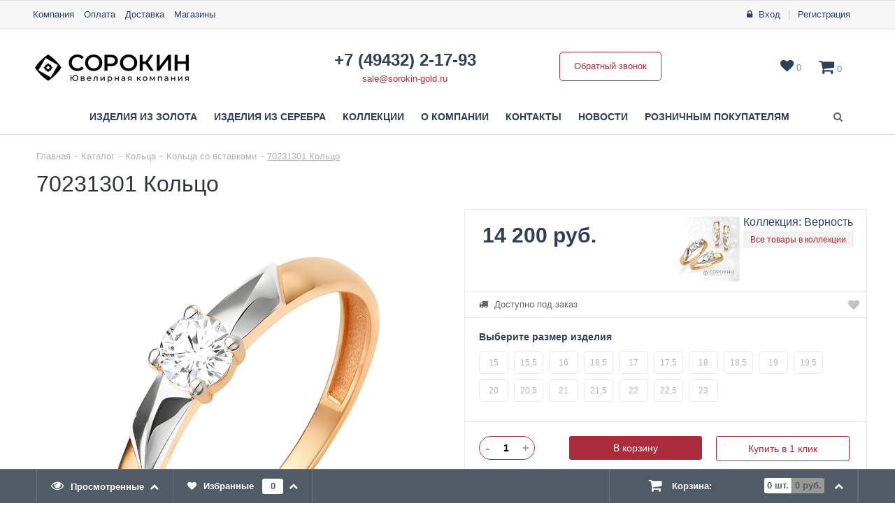

--- FILE ---
content_type: text/html; charset=UTF-8
request_url: https://www.sorokin-gold.ru/catalog/koltsa_so_vstavkami_1/70231301_koltso/
body_size: 22662
content:
<!DOCTYPE html>
<html lang="ru">
<head>
	<meta http-equiv="Content-Type" content="text/html; charset=UTF-8" />
<meta name="robots" content="index, follow" />
<meta name="keywords" content="70231301 Кольцо" />
<meta name="description" content="70231301 Кольцо" />
<link href="/bitrix/js/ui/design-tokens/dist/ui.design-tokens.min.css?171878731323463" type="text/css"  rel="stylesheet" />
<link href="/bitrix/js/ui/fonts/opensans/ui.font.opensans.min.css?16660953922320" type="text/css"  rel="stylesheet" />
<link href="/bitrix/js/main/popup/dist/main.popup.bundle.min.css?175067207728056" type="text/css"  rel="stylesheet" />
<link href="/bitrix/cache/css/s1/firstbit_jewelryshop_s1/page_e2d925f90611cfd30d00994f521b9d97/page_e2d925f90611cfd30d00994f521b9d97_v1.css?17682059752746" type="text/css"  rel="stylesheet" />
<link href="/bitrix/cache/css/s1/firstbit_jewelryshop_s1/template_7c337a761cc9aa493c3d9a68408b50ec/template_7c337a761cc9aa493c3d9a68408b50ec_v1.css?1768205975566974" type="text/css"  data-template-style="true" rel="stylesheet" />
<script>if(!window.BX)window.BX={};if(!window.BX.message)window.BX.message=function(mess){if(typeof mess==='object'){for(let i in mess) {BX.message[i]=mess[i];} return true;}};</script>
<script>(window.BX||top.BX).message({"pull_server_enabled":"Y","pull_config_timestamp":1750672093,"shared_worker_allowed":"Y","pull_guest_mode":"N","pull_guest_user_id":0,"pull_worker_mtime":1745866403});(window.BX||top.BX).message({"PULL_OLD_REVISION":"Для продолжения корректной работы с сайтом необходимо перезагрузить страницу."});</script>
<script>(window.BX||top.BX).message({"JS_CORE_LOADING":"Загрузка...","JS_CORE_NO_DATA":"- Нет данных -","JS_CORE_WINDOW_CLOSE":"Закрыть","JS_CORE_WINDOW_EXPAND":"Развернуть","JS_CORE_WINDOW_NARROW":"Свернуть в окно","JS_CORE_WINDOW_SAVE":"Сохранить","JS_CORE_WINDOW_CANCEL":"Отменить","JS_CORE_WINDOW_CONTINUE":"Продолжить","JS_CORE_H":"ч","JS_CORE_M":"м","JS_CORE_S":"с","JSADM_AI_HIDE_EXTRA":"Скрыть лишние","JSADM_AI_ALL_NOTIF":"Показать все","JSADM_AUTH_REQ":"Требуется авторизация!","JS_CORE_WINDOW_AUTH":"Войти","JS_CORE_IMAGE_FULL":"Полный размер"});</script>

<script src="/bitrix/js/main/core/core.min.js?1755529664229643"></script>

<script>BX.Runtime.registerExtension({"name":"main.core","namespace":"BX","loaded":true});</script>
<script>BX.setJSList(["\/bitrix\/js\/main\/core\/core_ajax.js","\/bitrix\/js\/main\/core\/core_promise.js","\/bitrix\/js\/main\/polyfill\/promise\/js\/promise.js","\/bitrix\/js\/main\/loadext\/loadext.js","\/bitrix\/js\/main\/loadext\/extension.js","\/bitrix\/js\/main\/polyfill\/promise\/js\/promise.js","\/bitrix\/js\/main\/polyfill\/find\/js\/find.js","\/bitrix\/js\/main\/polyfill\/includes\/js\/includes.js","\/bitrix\/js\/main\/polyfill\/matches\/js\/matches.js","\/bitrix\/js\/ui\/polyfill\/closest\/js\/closest.js","\/bitrix\/js\/main\/polyfill\/fill\/main.polyfill.fill.js","\/bitrix\/js\/main\/polyfill\/find\/js\/find.js","\/bitrix\/js\/main\/polyfill\/matches\/js\/matches.js","\/bitrix\/js\/main\/polyfill\/core\/dist\/polyfill.bundle.js","\/bitrix\/js\/main\/core\/core.js","\/bitrix\/js\/main\/polyfill\/intersectionobserver\/js\/intersectionobserver.js","\/bitrix\/js\/main\/lazyload\/dist\/lazyload.bundle.js","\/bitrix\/js\/main\/polyfill\/core\/dist\/polyfill.bundle.js","\/bitrix\/js\/main\/parambag\/dist\/parambag.bundle.js"]);
</script>
<script>BX.Runtime.registerExtension({"name":"ui.design-tokens","namespace":"window","loaded":true});</script>
<script>BX.Runtime.registerExtension({"name":"ui.fonts.opensans","namespace":"window","loaded":true});</script>
<script>BX.Runtime.registerExtension({"name":"main.popup","namespace":"BX.Main","loaded":true});</script>
<script>BX.Runtime.registerExtension({"name":"popup","namespace":"window","loaded":true});</script>
<script type="extension/settings" data-extension="currency.currency-core">{"region":"ru"}</script>
<script>BX.Runtime.registerExtension({"name":"currency.currency-core","namespace":"BX.Currency","loaded":true});</script>
<script>BX.Runtime.registerExtension({"name":"currency","namespace":"window","loaded":true});</script>
<script>(window.BX||top.BX).message({"LANGUAGE_ID":"ru","FORMAT_DATE":"DD.MM.YYYY","FORMAT_DATETIME":"DD.MM.YYYY HH:MI:SS","COOKIE_PREFIX":"BITRIX_SM","SERVER_TZ_OFFSET":"10800","UTF_MODE":"Y","SITE_ID":"s1","SITE_DIR":"\/","USER_ID":"","SERVER_TIME":1768767158,"USER_TZ_OFFSET":0,"USER_TZ_AUTO":"Y","bitrix_sessid":"89583628f0a689d2fac0b1a72231f5bd"});</script>


<script src="/bitrix/js/pull/protobuf/protobuf.min.js?160560391276433"></script>
<script src="/bitrix/js/pull/protobuf/model.min.js?160560391214190"></script>
<script src="/bitrix/js/main/core/core_promise.min.js?16056039142490"></script>
<script src="/bitrix/js/rest/client/rest.client.min.js?16056039119240"></script>
<script src="/bitrix/js/pull/client/pull.client.min.js?174646774049849"></script>
<script src="//ajax.googleapis.com/ajax/libs/jquery/1.12.4/jquery.min.js"></script>
<script src="//ajax.googleapis.com/ajax/libs/jqueryui/1.12.0/jquery-ui.min.js"></script>
<script src="//cdnjs.cloudflare.com/ajax/libs/jquery-cookie/1.4.1/jquery.cookie.min.js"></script>
<script src="/bitrix/js/main/popup/dist/main.popup.bundle.min.js?176526986167480"></script>
<script src="/bitrix/js/currency/currency-core/dist/currency-core.bundle.min.js?17187872814569"></script>
<script src="/bitrix/js/currency/core_currency.min.js?1718787281835"></script>
<script>BX.setJSList(["\/bitrix\/templates\/firstbit_jewelryshop_s1\/components\/bitrix\/catalog\/.default\/bitrix\/catalog.element\/.default\/script.js","\/bitrix\/templates\/firstbit_jewelryshop_s1\/components\/bitrix\/catalog.recommended.products\/.default\/script.js","\/bitrix\/templates\/firstbit_jewelryshop_s1\/components\/bitrix\/catalog.section\/recommend\/script.js","\/bitrix\/templates\/firstbit_jewelryshop_s1\/components\/bitrix\/catalog.viewed.products\/.default\/script.js","\/bitrix\/templates\/firstbit_jewelryshop_s1\/js\/zoomsl-3.0.min.js","\/bitrix\/templates\/firstbit_jewelryshop_s1\/js\/js.cookie.js","\/bitrix\/templates\/firstbit_jewelryshop_s1\/js\/jquery.storageapi.min.js","\/bitrix\/templates\/firstbit_jewelryshop_s1\/js\/jquery.mCustomScrollbar.min.js","\/bitrix\/templates\/firstbit_jewelryshop_s1\/js\/flexmenu.js","\/bitrix\/templates\/firstbit_jewelryshop_s1\/js\/flexibility.js","\/bitrix\/templates\/firstbit_jewelryshop_s1\/js\/modernizr-custom.js","\/bitrix\/templates\/firstbit_jewelryshop_s1\/js\/select2.min.js","\/bitrix\/templates\/firstbit_jewelryshop_s1\/js\/jquery.minicolors.min.js","\/bitrix\/templates\/firstbit_jewelryshop_s1\/js\/owl.carousel.min.js","\/bitrix\/templates\/firstbit_jewelryshop_s1\/js\/jquery.plugin.min.js","\/bitrix\/templates\/firstbit_jewelryshop_s1\/js\/jquery.countdown.min.js","\/bitrix\/templates\/firstbit_jewelryshop_s1\/lang\/ru\/js\/jquery.countdown-ru.js","\/bitrix\/templates\/firstbit_jewelryshop_s1\/js\/inputmask\/inputmask.js","\/bitrix\/templates\/firstbit_jewelryshop_s1\/js\/inputmask\/inputmask.extensions.js","\/bitrix\/templates\/firstbit_jewelryshop_s1\/js\/inputmask\/inputmask.date.extensions.js","\/bitrix\/templates\/firstbit_jewelryshop_s1\/js\/inputmask\/inputmask.numeric.extensions.js","\/bitrix\/templates\/firstbit_jewelryshop_s1\/js\/inputmask\/inputmask.regex.extensions.js","\/bitrix\/templates\/firstbit_jewelryshop_s1\/js\/inputmask\/jquery.inputmask.js","\/bitrix\/templates\/firstbit_jewelryshop_s1\/js\/starrr.js","\/bitrix\/templates\/firstbit_jewelryshop_s1\/js\/script.js","\/bitrix\/templates\/firstbit_jewelryshop_s1\/components\/bitrix\/search.form\/.default\/script.js","\/bitrix\/templates\/firstbit_jewelryshop_s1\/components\/bitrix\/search.suggest.input\/bit_suggest_input\/script.js","\/bitrix\/templates\/firstbit_jewelryshop_s1\/components\/bitrix\/sale.basket.basket.line\/left_panel\/script.js","\/bitrix\/templates\/firstbit_jewelryshop_s1\/components\/bitrix\/sale.basket.basket.line\/header_basket\/script.js","\/bitrix\/components\/bitrix\/search.title\/script.js","\/bitrix\/templates\/firstbit_jewelryshop_s1\/components\/bitrix\/search.title\/.default\/script.js","\/bitrix\/templates\/firstbit_jewelryshop_s1\/components\/bitrix\/menu\/left\/script.js","\/bitrix\/templates\/firstbit_jewelryshop_s1\/components\/bitrix\/sale.basket.basket.line\/bottom_panel_button\/script.js"]);</script>
<script>BX.setCSSList(["\/bitrix\/components\/bitrix\/system.pagenavigation\/templates\/round\/style.css","\/bitrix\/templates\/firstbit_jewelryshop_s1\/css\/font-awesome.min.css","\/bitrix\/templates\/firstbit_jewelryshop_s1\/css\/normalize.css","\/bitrix\/templates\/firstbit_jewelryshop_s1\/css\/960.css","\/bitrix\/templates\/firstbit_jewelryshop_s1\/css\/jquery.mCustomScrollbar.min.css","\/bitrix\/templates\/firstbit_jewelryshop_s1\/css\/select2.min.css","\/bitrix\/templates\/firstbit_jewelryshop_s1\/css\/jquery.minicolors.css","\/bitrix\/templates\/firstbit_jewelryshop_s1\/css\/owl.carousel.css","\/bitrix\/templates\/firstbit_jewelryshop_s1\/css\/owl.theme.default.css","\/bitrix\/templates\/firstbit_jewelryshop_s1\/css\/animate.css","\/bitrix\/templates\/firstbit_jewelryshop_s1\/styles.css"]);</script>
<script>
					(function () {
						"use strict";

						var counter = function ()
						{
							var cookie = (function (name) {
								var parts = ("; " + document.cookie).split("; " + name + "=");
								if (parts.length == 2) {
									try {return JSON.parse(decodeURIComponent(parts.pop().split(";").shift()));}
									catch (e) {}
								}
							})("BITRIX_CONVERSION_CONTEXT_s1");

							if (cookie && cookie.EXPIRE >= BX.message("SERVER_TIME"))
								return;

							var request = new XMLHttpRequest();
							request.open("POST", "/bitrix/tools/conversion/ajax_counter.php", true);
							request.setRequestHeader("Content-type", "application/x-www-form-urlencoded");
							request.send(
								"SITE_ID="+encodeURIComponent("s1")+
								"&sessid="+encodeURIComponent(BX.bitrix_sessid())+
								"&HTTP_REFERER="+encodeURIComponent(document.referrer)
							);
						};

						if (window.frameRequestStart === true)
							BX.addCustomEvent("onFrameDataReceived", counter);
						else
							BX.ready(counter);
					})();
				</script>
<meta name="viewport" content="width=device-width, initial-scale=1, maximum-scale=1, user-scalable=no">
<!--[if lt IE 9]>
		<link rel="stylesheet" type="text/css" href="css/ie8_960.css">
		<link rel="stylesheet" type="text/css" href="css/ie8fix.css">
		<script src="https://oss.maxcdn.com/html5shiv/3.7.2/html5shiv.min.js"></script>
		<script src="https://cdnjs.cloudflare.com/ajax/libs/livingston-css3-mediaqueries-js/1.0.0/css3-mediaqueries.min.js"></script>
	<![endif]-->



<script  src="/bitrix/cache/js/s1/firstbit_jewelryshop_s1/template_7b915492a0473684bdd1232f8c153ab6/template_7b915492a0473684bdd1232f8c153ab6_v1.js?1768205975514112"></script>
<script  src="/bitrix/cache/js/s1/firstbit_jewelryshop_s1/page_dd426b382b6890bc1db59aad6195882a/page_dd426b382b6890bc1db59aad6195882a_v1.js?1768205975166782"></script>
<script>new Image().src='https://sorokin-gold.ru/bitrix/spread.php?s=QklUUklYX1NNX0dVRVNUX0lEATYwMzg4MjU0ATE3OTk4NzExNTgBLwEBAQJCSVRSSVhfU01fTEFTVF9WSVNJVAExOC4wMS4yMDI2IDIzOjEyOjM4ATE3OTk4NzExNTgBLwEBAQI%3D&k=475aae01e50d1c8b6a2e493e749b706a';
</script>


	<title>70231301 Кольцо</title>
	<link rel="shortcut icon" type="image/x-icon" href="/favicon.ico?v=f7a609ec1c1765a97344bbcb686f6f8a"/>
				<link rel="stylesheet" type="text/css" href="https://www.sorokin-gold.ru/bitrix/templates/firstbit_jewelryshop_s1/css/custom.css">
</head>
<body>
<div class="btn_top" id="top_scroller"><i class="fa fa-chevron-up"></i></div>
<div id="body_container">
<div class="body_wrapper">
	<div id="overlayBlock" class="overlay_block"></div>
	<div class="popup_box" id="popup"></div>

	<div class="content_wrapper content1">

		<div class="mobile_nav_wrapper" id="mobile_nav_wrapper">
	<div class="mobile_nav_inner">
		<ul>
			<li class="mobile_nav_item">
				<div class="enter_wrapper" id="sale-basket-basket-line-container">
	<!--'start_frame_cache_lXQcEZ'-->					<span class="login">
				<i class="fa fa-lock"></i>
				<a href="/auth/" data-auth="" title="Вход на сайт">Вход</a>
			</span>
			<i class="fa vertical_split"></i>
			<span class="registration">
				<a href="/auth/?register=yes">Регистрация</a>
			</span>
			<!--'end_frame_cache_lXQcEZ'--></div>
			</li>
			<li class="mobile_nav_item">
				<div class="search_wrapper">
					<div class="search_form">
						
<form name="top_search" action="/search/">
	<script>
	BX.ready(function () {
		var input = BX("qplSKIW");
		if (input)
			new JsSuggest(input, 'pe:10,md5:,site:s1');
	});
</script>
<IFRAME
	style="width:0px; height:0px; border: 0px;"
	src="javascript:''"
	name="qplSKIW_div_frame"
	id="qplSKIW_div_frame"
></IFRAME><input
			size="15"
		name="q"
	id="qplSKIW"
	value=""
	class="search_leftmenu"
	type="text"
	placeholder="Поиск"
	autocomplete="off"
/>	<button class="btn_search" type="submit" name="s"><i class="fa fa-search"></i></button>
</form>

					</div>
				</div>
			</li>
			<li class="mobile_nav_item">
				<div class="icon_wrapper">
					<script>
var bx_basketFKauiI = new BitrixSmallCart;
</script>
<div id="bx_basketFKauiI" class="header_cart_container"><!--'start_frame_cache_bx_basketFKauiI'-->	<div class="cart_wrapper">
		<a href="/personal/cart/">
			<i class="fa fa-shopping-cart"></i>
			<span class="cart_title">Корзина:</span>
			<span class="cart_item_count">0 <span class="">шт.</span></span>
			<span class="cart_price_total">0 руб.</span>
		</a>
	</div>
<!--'end_frame_cache_bx_basketFKauiI'--></div>
<script type="text/javascript">
	bx_basketFKauiI.siteId = 's1';
	bx_basketFKauiI.cartId = 'bx_basketFKauiI';
	bx_basketFKauiI.ajaxPath = '/bitrix/components/bitrix/sale.basket.basket.line/ajax.php';
	bx_basketFKauiI.templateName = 'left_panel';
	bx_basketFKauiI.arParams = {'HIDE_ON_BASKET_PAGES':'Y','PATH_TO_BASKET':'/personal/cart/','SHOW_EMPTY_VALUES':'Y','SHOW_NUM_PRODUCTS':'Y','SHOW_PRICE':'Y','SHOW_PRODUCTS':'Y','SHOW_SUMMARY':'Y','SHOW_TOTAL_PRICE':'Y','CACHE_TYPE':'A','PATH_TO_ORDER':'/personal/order/make/','SHOW_PERSONAL_LINK':'N','PATH_TO_PERSONAL':'/personal/','SHOW_AUTHOR':'N','SHOW_REGISTRATION':'N','PATH_TO_REGISTER':'/login/','PATH_TO_AUTHORIZE':'/login/','PATH_TO_PROFILE':'/personal/','SHOW_DELAY':'Y','SHOW_NOTAVAIL':'Y','SHOW_IMAGE':'Y','POSITION_FIXED':'N','POSITION_VERTICAL':'top','POSITION_HORIZONTAL':'right','MAX_IMAGE_SIZE':'70','AJAX':'N','~HIDE_ON_BASKET_PAGES':'Y','~PATH_TO_BASKET':'/personal/cart/','~SHOW_EMPTY_VALUES':'Y','~SHOW_NUM_PRODUCTS':'Y','~SHOW_PRICE':'Y','~SHOW_PRODUCTS':'Y','~SHOW_SUMMARY':'Y','~SHOW_TOTAL_PRICE':'Y','~CACHE_TYPE':'A','~PATH_TO_ORDER':'/personal/order/make/','~SHOW_PERSONAL_LINK':'N','~PATH_TO_PERSONAL':'/personal/','~SHOW_AUTHOR':'N','~SHOW_REGISTRATION':'N','~PATH_TO_REGISTER':'/login/','~PATH_TO_AUTHORIZE':'/login/','~PATH_TO_PROFILE':'/personal/','~SHOW_DELAY':'Y','~SHOW_NOTAVAIL':'Y','~SHOW_IMAGE':'Y','~POSITION_FIXED':'N','~POSITION_VERTICAL':'top','~POSITION_HORIZONTAL':'right','~MAX_IMAGE_SIZE':'70','~AJAX':'N','cartId':'bx_basketFKauiI'};
	bx_basketFKauiI.closeMessage = '';
	bx_basketFKauiI.openMessage = '';
	bx_basketFKauiI.activate();
</script>					<div class="wishlist_wrapper" id="wishlist_left_panel">
	<a href="/wishlist/">
		<i class="fa fa-heart custom_color_hover"></i>
		<span class="wishlist_title">Избранное:</span>
		<span class="wishlist_item_count"><span data-wishlist-count="">0</span> шт.</span>
		<!--'start_frame_cache_EcWLPz'-->		<script type="text/javascript">
			wishlistSetCount();
		</script>
		<!--'end_frame_cache_EcWLPz'-->	</a>
</div>


				</div>
			</li>
			<li class="mobile_nav_item">
				
	<ul id="leftpanel_menu" class="left_panel_menu">
					<li class="active open">
				<a href="/catalog/" class="not_underline">Изделия из золота</a>
			</li>
						<li class="">
				<a href="https://www.sorokin-silver.ru" class="not_underline">Изделия из серебра</a>
			</li>
						<li class="">
				<a href="/collections/" class="not_underline">Коллекции</a>
			</li>
						<li class="">
				<a href="/about/company/" class="not_underline">О компании</a>
			</li>
						<li class="">
				<a href="/about/contacts/" class="not_underline">Контакты</a>
			</li>
						<li class="">
				<a href="/news/" class="not_underline">Новости</a>
			</li>
						<li class="">
				<a href="/roznica/" class="not_underline">Розничным покупателям</a>
			</li>
				</ul>
				</li>
		</ul>
	</div>
</div>
	<header class="header3">
		<div class="row grey first_header_line_wrapper">
			<div class="container_16">
				<div class="grid_16 alpha omega first_header_line">
					<div class="mobile_menu_icon hidden_lg" onclick="mobileMenuOpen();"><i class="fa fa-bars" aria-hidden="true"></i></div>
					<nav class="top_menu  show_lg">
	<ul class="menu_flex hover">
		<li><a href="/about/company/" class="not_underline">Компания</a></li><li><a href="/about/payment/" class="not_underline">Оплата</a></li><li><a href="/about/delivery/" class="not_underline">Доставка</a></li><li><a href="/stores/" class="not_underline">Магазины</a></li>	</ul>
</nav>					<div class="enter_wrapper" id="sale-basket-basket-line-container">
	<!--'start_frame_cache_hpIcvJ'-->					<span class="login">
				<i class="fa fa-lock"></i>
				<a href="/auth/" data-auth="" title="Вход на сайт">Вход</a>
			</span>
			<i class="fa vertical_split"></i>
			<span class="registration">
				<a href="/auth/?register=yes">Регистрация</a>
			</span>
			<!--'end_frame_cache_hpIcvJ'--></div>
				</div>
				<div class="clear"></div>

			</div>
		</div>

		<div class="row second_header_line_wrapper">
			<div class="container_16">
				<div class="grid_16 alpha omega second_header_line">
					<div class="logo_wrapper">
						<a href="/" class="not_underline"><img src="/upload/magazine/a7f/5abhabzsz4cyy2v2xic80uikwqla1n8e/logo_sorokin.png"></a>
					</div>
					<div class="phone_wrapper">
													<div class="phone">
								<a href="tel:74943221793" class="not_underline">+7 (49432) 2-17-93</a>
							</div>
																			<div class="email">
								<a href="mailto:">sale@sorokin-gold.ru</a>
							</div>
											</div>
					<div class="call_back show_lg">
						<a href="javascript:void(0);" class="btn_round btn_square btn_color" onclick="modalCallback(this);return false;" title="Обратный звонок">Обратный звонок</a>
					</div>
					<div class="right_side">

						<div class="wishlist_wrapper " id="wishlist_header">
	<a href="/wishlist/"> <i class="fa fa-heart"></i> <span data-wishlist-count="">0</span> </a>
	<!--'start_frame_cache_2EEFPO'-->	<script type="text/javascript">
		wishlistSetCount();
	</script>
	<!--'end_frame_cache_2EEFPO'--></div>
						<script>
var bx_basketT0kNhm = new BitrixSmallCart;
</script>
<div id="bx_basketT0kNhm" class="header_cart_container"><!--'start_frame_cache_bx_basketT0kNhm'-->	<div class="cart_wrapper">
		<a href="/personal/cart/" class="cart_link">
			<i class="fa fa-shopping-cart"></i>
		</a>
		<div class="cart_info">
			<div class="cart_title">Корзина:</div>
			<span class="cart_item_count">0 <span class="hidden_xs">шт.</span></span>
			<i class="fa vertical_split"></i>
			<span class="cart_price_total">0 руб.</span>
            <i class="fa fa-chevron-up"></i> 
		</div>
	</div>
<!--'end_frame_cache_bx_basketT0kNhm'--></div>
<script type="text/javascript">
	bx_basketT0kNhm.siteId = 's1';
	bx_basketT0kNhm.cartId = 'bx_basketT0kNhm';
	bx_basketT0kNhm.ajaxPath = '/bitrix/components/bitrix/sale.basket.basket.line/ajax.php';
	bx_basketT0kNhm.templateName = 'header_basket';
	bx_basketT0kNhm.arParams = {'HIDE_ON_BASKET_PAGES':'Y','PATH_TO_BASKET':'/personal/cart/','SHOW_EMPTY_VALUES':'Y','SHOW_NUM_PRODUCTS':'Y','SHOW_PRICE':'Y','SHOW_PRODUCTS':'Y','SHOW_SUMMARY':'Y','SHOW_TOTAL_PRICE':'Y','CACHE_TYPE':'A','PATH_TO_ORDER':'/personal/order/make/','SHOW_PERSONAL_LINK':'N','PATH_TO_PERSONAL':'/personal/','SHOW_AUTHOR':'N','SHOW_REGISTRATION':'N','PATH_TO_REGISTER':'/login/','PATH_TO_AUTHORIZE':'/login/','PATH_TO_PROFILE':'/personal/','SHOW_DELAY':'Y','SHOW_NOTAVAIL':'Y','SHOW_IMAGE':'Y','POSITION_FIXED':'N','POSITION_VERTICAL':'top','POSITION_HORIZONTAL':'right','MAX_IMAGE_SIZE':'70','AJAX':'N','~HIDE_ON_BASKET_PAGES':'Y','~PATH_TO_BASKET':'/personal/cart/','~SHOW_EMPTY_VALUES':'Y','~SHOW_NUM_PRODUCTS':'Y','~SHOW_PRICE':'Y','~SHOW_PRODUCTS':'Y','~SHOW_SUMMARY':'Y','~SHOW_TOTAL_PRICE':'Y','~CACHE_TYPE':'A','~PATH_TO_ORDER':'/personal/order/make/','~SHOW_PERSONAL_LINK':'N','~PATH_TO_PERSONAL':'/personal/','~SHOW_AUTHOR':'N','~SHOW_REGISTRATION':'N','~PATH_TO_REGISTER':'/login/','~PATH_TO_AUTHORIZE':'/login/','~PATH_TO_PROFILE':'/personal/','~SHOW_DELAY':'Y','~SHOW_NOTAVAIL':'Y','~SHOW_IMAGE':'Y','~POSITION_FIXED':'N','~POSITION_VERTICAL':'top','~POSITION_HORIZONTAL':'right','~MAX_IMAGE_SIZE':'70','~AJAX':'N','cartId':'bx_basketT0kNhm'};
	bx_basketT0kNhm.closeMessage = '';
	bx_basketT0kNhm.openMessage = '';
	bx_basketT0kNhm.activate();
</script>
					</div>
				</div>
				<div class="clear"></div>
			</div>
		</div>

		<div class="row third_header_line_wrapper flying_menu">
			<div class="container_16">
				<div class="grid_16 alpha omega third_header_line show_lg">
					
<menu class="menu3">
	<ul class="menu_flex hover">
							<li class="">
						<a class="not_underline" href="/catalog/">Изделия из золота</a>
						<ul class="level2 grey catalog">
										<li class="">
						<a href="/catalog/koltsa/">Кольца<i class="fa fa-caret-right" aria-hidden="true"></i></a>
						<ul class="level3">
										<li class=" ">
						<a href="/catalog/obruchalnye_koltsa/">Обручальные кольца</a>
											</li>
										<li class=" ">
						<a href="/catalog/klassicheskie_koltsa/">Классические кольца</a>
											</li>
										<li class=" ">
						<a href="/catalog/pechatki/">Печатки</a>
											</li>
										<li class="active ">
						<a href="/catalog/koltsa_so_vstavkami_1/">Кольца со вставками</a>
											</li>
										<li class=" ">
						<a href="/catalog/koltsa_bez_vstavok/">Кольца без вставок</a>
											</li>
										<li class=" ">
						<a href="/catalog/koltsa_s_zhemchugom/">Кольца с жемчугом</a>
											</li>
										<li class="">
						<a href="/catalog/koltsa_s_poludragotsennymi_kamnyami/">Кольца с полудрагоценными камнями<i class="fa fa-caret-right" aria-hidden="true"></i></a>
						<ul class="level4">
										<li class=" ">
						<a href="/catalog/kole_so_vstavkami/">Колье со вставками</a>
											</li>
					</ul></li>					<li class=" ">
						<a href="/catalog/maloseriynye_koltsa/">Малосерийные кольца</a>
											</li>
					</ul></li>					<li class="">
						<a href="/catalog/sergi/">Серьги<i class="fa fa-caret-right" aria-hidden="true"></i></a>
						<ul class="level3">
										<li class=" ">
						<a href="/catalog/detskie_sergi/">Детские серьги</a>
											</li>
										<li class=" ">
						<a href="/catalog/klassicheskie_sergi/">Классические серьги</a>
											</li>
										<li class=" ">
						<a href="/catalog/sergi_so_vstavkami/">Серьги со вставками</a>
											</li>
										<li class=" ">
						<a href="/catalog/sergi_bez_vstavok/">Серьги без вставок</a>
											</li>
										<li class=" ">
						<a href="/catalog/kaffy/">Каффы</a>
											</li>
										<li class=" ">
						<a href="/catalog/sergi_s_zhemchugom/">Серьги с жемчугом</a>
											</li>
										<li class=" ">
						<a href="/catalog/dlinnye_sergi/">Длинные серьги</a>
											</li>
										<li class=" ">
						<a href="/catalog/pusety/">Пусеты</a>
											</li>
										<li class=" more_sections">
						<a href="/catalog/sergi/">Все категории <i class="fa fa-angle-right" aria-hidden="true"></i></a>
														<ul class="append image">
									<li>
										<a class="" href="/catalog/sergi/" title='Все категории' style="background-image: url(/upload/iblock/12f/svy7y252k0lmuvuf9np0946g8r365d1a/IMG_9779.PNG);"></a>
									</li>
								</ul>
													</li>
					</ul></li>					<li class=" ">
						<a href="/catalog/koltsa_s_brilliantami/">Кольца с бриллиантами</a>
														<ul class="append image">
									<li>
										<a class="" href="/catalog/koltsa_s_brilliantami/" title='Кольца с бриллиантами' style="background-image: url(/upload/iblock/f31/h9m5ffk40bir2dn0br844z7udt04mjvj/IMG_9770.PNG);"></a>
									</li>
								</ul>
													</li>
										<li class="">
						<a href="/catalog/podveski/">Подвески<i class="fa fa-caret-right" aria-hidden="true"></i></a>
						<ul class="level3">
										<li class="">
						<a href="/catalog/podveski_bez_vstavok/">Подвески без вставок<i class="fa fa-caret-right" aria-hidden="true"></i></a>
						<ul class="level4">
										<li class=" ">
						<a href="/catalog/bulavki/">Булавки</a>
											</li>
					</ul></li>					<li class=" ">
						<a href="/catalog/podveski_so_vstavkami/">Подвески со вставками</a>
											</li>
										<li class=" ">
						<a href="/catalog/podveski_s_zhemchugom/">Подвески с жемчугом</a>
											</li>
										<li class=" ">
						<a href="/catalog/begunki/">Бегунки</a>
											</li>
										<li class=" ">
						<a href="/catalog/bukvy/">Буквы</a>
											</li>
										<li class=" ">
						<a href="/catalog/zodiaki/">Зодиаки</a>
											</li>
										<li class=" ">
						<a href="/catalog/ikonki/">Иконки</a>
											</li>
										<li class=" ">
						<a href="/catalog/kresty_pravoslavnye/">Кресты православные</a>
											</li>
										<li class=" more_sections">
						<a href="/catalog/podveski/">Все категории <i class="fa fa-angle-right" aria-hidden="true"></i></a>
														<ul class="append image">
									<li>
										<a class="" href="/catalog/podveski/" title='Все категории' style="background-image: url(/upload/iblock/c5a/s30g5oxtb3idtzd15n5avc69e8ej0viq/IMG_9771.PNG);"></a>
									</li>
								</ul>
													</li>
					</ul></li>					<li class="">
						<a href="/catalog/braslet/">Браслет<i class="fa fa-caret-right" aria-hidden="true"></i></a>
						<ul class="level3">
										<li class=" ">
						<a href="/catalog/bez_vstavok/">Без вставок</a>
											</li>
										<li class=" ">
						<a href="/catalog/so_vstavkami/">Со вставками</a>
											</li>
										<li class=" ">
						<a href="/catalog/s_poludragotsennymi_vstavkami/">С полудрагоценными вставками</a>
											</li>
					</ul></li>					<li class="">
						<a href="/catalog/kole/">Колье<i class="fa fa-caret-right" aria-hidden="true"></i></a>
						<ul class="level3">
										<li class=" ">
						<a href="/catalog/kole_bez_vstavok/">Колье без вставок</a>
											</li>
										<li class=" ">
						<a href="/catalog/kole_s_poludragotsennymi_vstavkami/">Колье с полудрагоценными вставками</a>
											</li>
					</ul></li>					<li class="">
						<a href="/catalog/brosh/">Брошь<i class="fa fa-caret-right" aria-hidden="true"></i></a>
						<ul class="level3">
										<li class=" ">
						<a href="/catalog/bez_vstavok_1/">Без вставок</a>
											</li>
										<li class=" ">
						<a href="/catalog/so_vstavkami_1/">Со вставками</a>
											</li>
					</ul></li>					<li class=" ">
						<a href="/catalog/pirsing/">Пирсинг</a>
														<ul class="append image">
									<li>
										<a class="" href="/catalog/pirsing/" title='Пирсинг' style="background-image: url(/upload/iblock/2c9/o0wtpqsgv7m4a1iflkrhs3pmdtcqb75y/10107900_pirsing.jpg);"></a>
									</li>
								</ul>
													</li>
										<li class=" more_sections">
						<a href="/catalog/">Все категории <i class="fa fa-angle-right" aria-hidden="true"></i></a>
											</li>
					</ul></li>					<li class="">
						<a href="https://www.sorokin-silver.ru">Изделия из серебра</a>
					</li>
										<li class="">
						<a href="/collections/">Коллекции</a>
					</li>
										<li class="">
						<a href="/about/company/">О компании</a>
					</li>
										<li class="">
						<a href="/about/contacts/">Контакты</a>
					</li>
										<li class="">
						<a href="/news/">Новости</a>
					</li>
										<li class="">
						<a href="/roznica/">Розничным покупателям</a>
					</li>
						</ul>
</menu>					<div class="search_wrapper">
						<div class="search_form">
							<div id="search" class="bx-searchtitle">
	<form action="/search/">
		<div class="bx-input-group">
			<input id="title-search-input" type="text" name="q" value="" autocomplete="off" class="search" placeholder="Поиск">
			<span class="bx-input-group-btn">
				<button class="btn_search" type="submit" name="s"><i class="fa fa-search"></i></button>
			</span>
		</div>
	</form>
</div>
<script>
	BX.ready(function(){
		new JCTitleSearch({
			'AJAX_PAGE' : '/catalog/koltsa_so_vstavkami_1/70231301_koltso/',
			'CONTAINER_ID': 'search',
			'INPUT_ID': 'title-search-input',
			'MIN_QUERY_LEN': 2
		});
	});
</script>

						</div>
					</div>
				</div>
				<div class="clear"></div>
			</div>
		</div>
	</header>		<div class="content">
						<section class="breadcrumb hidden_xs" id="navigation">
				<section class="breadcrumb hidden_xs" id="navigation"><div class="container_16"><div class="grid_16 margin_sm_10"><ul class="breadcrumb_lvl1"><li class="breadcrumb_lvl1_item"><a href="/" title="Главная" itemprop="url">Главная</a></li><li class="breadcrumb_lvl1_item"><a href="/catalog/" title="Каталог" itemprop="url">Каталог</a></li><li class="breadcrumb_lvl1_item"><a href="/catalog/koltsa/" title="Кольца" itemprop="url">Кольца</a></li><li class="breadcrumb_lvl1_item"><a href="/catalog/koltsa_so_vstavkami_1/" title="Кольца со вставками" itemprop="url">Кольца со вставками</a></li><li class="breadcrumb_lvl1_item"><a href="" title="70231301 Кольцо" itemprop="url">70231301 Кольцо</a></li></ul></div><div class="clear"></div></div></section>			</section>
										<div class="row page-title">
					<div class="container_16">
						<div class="grid_16 margin_sm_10 margin_xs_10">
							<h1>70231301 Кольцо</h1>
													</div>
						<div class="clear"></div>
					</div>
				</div>
									<div class="row page-container ">
				<div class="container_16">
						<div class="grid_16 grid_16_sm grid_16_xs margin_sm_10 margin_xs_10">
							

<div class="row product_card" id="bx_117848907_453907">
	<div class="container_16 margin_xs_0">
		<div class="grid_8 grid_9_sm grid_16_xs margin_xs_0">
			<div class="product_photo_wrapper" id="bx_117848907_453907_big_slider">

														

				<div class="product_photo_big" id="bx_117848907_453907_bigimg_cont">
					<div class="product_photo_big_container">
						<span class="product_photo_big_aligner">
							<img id="bx_117848907_453907_pict" src="/upload/iblock/85a/430vzgv8xjk4iyqp3ignfefvt4v1790a/70231301_koltso.jpg" alt="70231301 Кольцо" title="70231301 Кольцо">
						</span>
					</div>
				</div>
												<div class="preview_list_slider_container" id="bx_117848907_453907_slider_cont_453908">
									<div class="preview_list_slider_scroller_container">
										<div class="grid_16 relative owl_nav small" id="owl_preview_slider_bx_117848907_453907_slider_list_453908_nav"></div>
										<div class="preview_list_slider">
											<ul id="bx_117848907_453907_slider_list_453908" class="slider_initial">
																							</ul>
											<script type="text/javascript">
												$(document).ready(function () {
													var owl_preview_slider_bx_117848907_453907_slider_list_453908 = $('#bx_117848907_453907_slider_list_453908');
													owl_preview_slider_bx_117848907_453907_slider_list_453908.owlCarousel({
														responsive: {
															0: {
																items: 3,
															},
															1280: {
																items: 5,
															}
														},
														loop: false,
														nav: true,
														dots: false,
														smartSpeed: 500,
														navContainer: '#owl_preview_slider_bx_117848907_453907_slider_list_453908_nav',
														navText: ["<i class=\"fa fa-angle-left\"></i>","<i class=\"fa fa-angle-right\"></i>"],
														afterInit: initSlider(owl_preview_slider_bx_117848907_453907_slider_list_453908),
													});
												});
											</script>
										</div>
									</div>
								</div>
																<div class="preview_list_slider_container" id="bx_117848907_453907_slider_cont_453909">
									<div class="preview_list_slider_scroller_container">
										<div class="grid_16 relative owl_nav small" id="owl_preview_slider_bx_117848907_453907_slider_list_453909_nav"></div>
										<div class="preview_list_slider">
											<ul id="bx_117848907_453907_slider_list_453909" class="slider_initial">
																							</ul>
											<script type="text/javascript">
												$(document).ready(function () {
													var owl_preview_slider_bx_117848907_453907_slider_list_453909 = $('#bx_117848907_453907_slider_list_453909');
													owl_preview_slider_bx_117848907_453907_slider_list_453909.owlCarousel({
														responsive: {
															0: {
																items: 3,
															},
															1280: {
																items: 5,
															}
														},
														loop: false,
														nav: true,
														dots: false,
														smartSpeed: 500,
														navContainer: '#owl_preview_slider_bx_117848907_453907_slider_list_453909_nav',
														navText: ["<i class=\"fa fa-angle-left\"></i>","<i class=\"fa fa-angle-right\"></i>"],
														afterInit: initSlider(owl_preview_slider_bx_117848907_453907_slider_list_453909),
													});
												});
											</script>
										</div>
									</div>
								</div>
																<div class="preview_list_slider_container" id="bx_117848907_453907_slider_cont_453910">
									<div class="preview_list_slider_scroller_container">
										<div class="grid_16 relative owl_nav small" id="owl_preview_slider_bx_117848907_453907_slider_list_453910_nav"></div>
										<div class="preview_list_slider">
											<ul id="bx_117848907_453907_slider_list_453910" class="slider_initial">
																							</ul>
											<script type="text/javascript">
												$(document).ready(function () {
													var owl_preview_slider_bx_117848907_453907_slider_list_453910 = $('#bx_117848907_453907_slider_list_453910');
													owl_preview_slider_bx_117848907_453907_slider_list_453910.owlCarousel({
														responsive: {
															0: {
																items: 3,
															},
															1280: {
																items: 5,
															}
														},
														loop: false,
														nav: true,
														dots: false,
														smartSpeed: 500,
														navContainer: '#owl_preview_slider_bx_117848907_453907_slider_list_453910_nav',
														navText: ["<i class=\"fa fa-angle-left\"></i>","<i class=\"fa fa-angle-right\"></i>"],
														afterInit: initSlider(owl_preview_slider_bx_117848907_453907_slider_list_453910),
													});
												});
											</script>
										</div>
									</div>
								</div>
																<div class="preview_list_slider_container" id="bx_117848907_453907_slider_cont_453911">
									<div class="preview_list_slider_scroller_container">
										<div class="grid_16 relative owl_nav small" id="owl_preview_slider_bx_117848907_453907_slider_list_453911_nav"></div>
										<div class="preview_list_slider">
											<ul id="bx_117848907_453907_slider_list_453911" class="slider_initial">
																							</ul>
											<script type="text/javascript">
												$(document).ready(function () {
													var owl_preview_slider_bx_117848907_453907_slider_list_453911 = $('#bx_117848907_453907_slider_list_453911');
													owl_preview_slider_bx_117848907_453907_slider_list_453911.owlCarousel({
														responsive: {
															0: {
																items: 3,
															},
															1280: {
																items: 5,
															}
														},
														loop: false,
														nav: true,
														dots: false,
														smartSpeed: 500,
														navContainer: '#owl_preview_slider_bx_117848907_453907_slider_list_453911_nav',
														navText: ["<i class=\"fa fa-angle-left\"></i>","<i class=\"fa fa-angle-right\"></i>"],
														afterInit: initSlider(owl_preview_slider_bx_117848907_453907_slider_list_453911),
													});
												});
											</script>
										</div>
									</div>
								</div>
																<div class="preview_list_slider_container" id="bx_117848907_453907_slider_cont_453912">
									<div class="preview_list_slider_scroller_container">
										<div class="grid_16 relative owl_nav small" id="owl_preview_slider_bx_117848907_453907_slider_list_453912_nav"></div>
										<div class="preview_list_slider">
											<ul id="bx_117848907_453907_slider_list_453912" class="slider_initial">
																							</ul>
											<script type="text/javascript">
												$(document).ready(function () {
													var owl_preview_slider_bx_117848907_453907_slider_list_453912 = $('#bx_117848907_453907_slider_list_453912');
													owl_preview_slider_bx_117848907_453907_slider_list_453912.owlCarousel({
														responsive: {
															0: {
																items: 3,
															},
															1280: {
																items: 5,
															}
														},
														loop: false,
														nav: true,
														dots: false,
														smartSpeed: 500,
														navContainer: '#owl_preview_slider_bx_117848907_453907_slider_list_453912_nav',
														navText: ["<i class=\"fa fa-angle-left\"></i>","<i class=\"fa fa-angle-right\"></i>"],
														afterInit: initSlider(owl_preview_slider_bx_117848907_453907_slider_list_453912),
													});
												});
											</script>
										</div>
									</div>
								</div>
																<div class="preview_list_slider_container" id="bx_117848907_453907_slider_cont_453913">
									<div class="preview_list_slider_scroller_container">
										<div class="grid_16 relative owl_nav small" id="owl_preview_slider_bx_117848907_453907_slider_list_453913_nav"></div>
										<div class="preview_list_slider">
											<ul id="bx_117848907_453907_slider_list_453913" class="slider_initial">
																							</ul>
											<script type="text/javascript">
												$(document).ready(function () {
													var owl_preview_slider_bx_117848907_453907_slider_list_453913 = $('#bx_117848907_453907_slider_list_453913');
													owl_preview_slider_bx_117848907_453907_slider_list_453913.owlCarousel({
														responsive: {
															0: {
																items: 3,
															},
															1280: {
																items: 5,
															}
														},
														loop: false,
														nav: true,
														dots: false,
														smartSpeed: 500,
														navContainer: '#owl_preview_slider_bx_117848907_453907_slider_list_453913_nav',
														navText: ["<i class=\"fa fa-angle-left\"></i>","<i class=\"fa fa-angle-right\"></i>"],
														afterInit: initSlider(owl_preview_slider_bx_117848907_453907_slider_list_453913),
													});
												});
											</script>
										</div>
									</div>
								</div>
																<div class="preview_list_slider_container" id="bx_117848907_453907_slider_cont_453914">
									<div class="preview_list_slider_scroller_container">
										<div class="grid_16 relative owl_nav small" id="owl_preview_slider_bx_117848907_453907_slider_list_453914_nav"></div>
										<div class="preview_list_slider">
											<ul id="bx_117848907_453907_slider_list_453914" class="slider_initial">
																							</ul>
											<script type="text/javascript">
												$(document).ready(function () {
													var owl_preview_slider_bx_117848907_453907_slider_list_453914 = $('#bx_117848907_453907_slider_list_453914');
													owl_preview_slider_bx_117848907_453907_slider_list_453914.owlCarousel({
														responsive: {
															0: {
																items: 3,
															},
															1280: {
																items: 5,
															}
														},
														loop: false,
														nav: true,
														dots: false,
														smartSpeed: 500,
														navContainer: '#owl_preview_slider_bx_117848907_453907_slider_list_453914_nav',
														navText: ["<i class=\"fa fa-angle-left\"></i>","<i class=\"fa fa-angle-right\"></i>"],
														afterInit: initSlider(owl_preview_slider_bx_117848907_453907_slider_list_453914),
													});
												});
											</script>
										</div>
									</div>
								</div>
																<div class="preview_list_slider_container" id="bx_117848907_453907_slider_cont_453915">
									<div class="preview_list_slider_scroller_container">
										<div class="grid_16 relative owl_nav small" id="owl_preview_slider_bx_117848907_453907_slider_list_453915_nav"></div>
										<div class="preview_list_slider">
											<ul id="bx_117848907_453907_slider_list_453915" class="slider_initial">
																							</ul>
											<script type="text/javascript">
												$(document).ready(function () {
													var owl_preview_slider_bx_117848907_453907_slider_list_453915 = $('#bx_117848907_453907_slider_list_453915');
													owl_preview_slider_bx_117848907_453907_slider_list_453915.owlCarousel({
														responsive: {
															0: {
																items: 3,
															},
															1280: {
																items: 5,
															}
														},
														loop: false,
														nav: true,
														dots: false,
														smartSpeed: 500,
														navContainer: '#owl_preview_slider_bx_117848907_453907_slider_list_453915_nav',
														navText: ["<i class=\"fa fa-angle-left\"></i>","<i class=\"fa fa-angle-right\"></i>"],
														afterInit: initSlider(owl_preview_slider_bx_117848907_453907_slider_list_453915),
													});
												});
											</script>
										</div>
									</div>
								</div>
																<div class="preview_list_slider_container" id="bx_117848907_453907_slider_cont_453916">
									<div class="preview_list_slider_scroller_container">
										<div class="grid_16 relative owl_nav small" id="owl_preview_slider_bx_117848907_453907_slider_list_453916_nav"></div>
										<div class="preview_list_slider">
											<ul id="bx_117848907_453907_slider_list_453916" class="slider_initial">
																							</ul>
											<script type="text/javascript">
												$(document).ready(function () {
													var owl_preview_slider_bx_117848907_453907_slider_list_453916 = $('#bx_117848907_453907_slider_list_453916');
													owl_preview_slider_bx_117848907_453907_slider_list_453916.owlCarousel({
														responsive: {
															0: {
																items: 3,
															},
															1280: {
																items: 5,
															}
														},
														loop: false,
														nav: true,
														dots: false,
														smartSpeed: 500,
														navContainer: '#owl_preview_slider_bx_117848907_453907_slider_list_453916_nav',
														navText: ["<i class=\"fa fa-angle-left\"></i>","<i class=\"fa fa-angle-right\"></i>"],
														afterInit: initSlider(owl_preview_slider_bx_117848907_453907_slider_list_453916),
													});
												});
											</script>
										</div>
									</div>
								</div>
																<div class="preview_list_slider_container" id="bx_117848907_453907_slider_cont_453917">
									<div class="preview_list_slider_scroller_container">
										<div class="grid_16 relative owl_nav small" id="owl_preview_slider_bx_117848907_453907_slider_list_453917_nav"></div>
										<div class="preview_list_slider">
											<ul id="bx_117848907_453907_slider_list_453917" class="slider_initial">
																							</ul>
											<script type="text/javascript">
												$(document).ready(function () {
													var owl_preview_slider_bx_117848907_453907_slider_list_453917 = $('#bx_117848907_453907_slider_list_453917');
													owl_preview_slider_bx_117848907_453907_slider_list_453917.owlCarousel({
														responsive: {
															0: {
																items: 3,
															},
															1280: {
																items: 5,
															}
														},
														loop: false,
														nav: true,
														dots: false,
														smartSpeed: 500,
														navContainer: '#owl_preview_slider_bx_117848907_453907_slider_list_453917_nav',
														navText: ["<i class=\"fa fa-angle-left\"></i>","<i class=\"fa fa-angle-right\"></i>"],
														afterInit: initSlider(owl_preview_slider_bx_117848907_453907_slider_list_453917),
													});
												});
											</script>
										</div>
									</div>
								</div>
																<div class="preview_list_slider_container" id="bx_117848907_453907_slider_cont_453918">
									<div class="preview_list_slider_scroller_container">
										<div class="grid_16 relative owl_nav small" id="owl_preview_slider_bx_117848907_453907_slider_list_453918_nav"></div>
										<div class="preview_list_slider">
											<ul id="bx_117848907_453907_slider_list_453918" class="slider_initial">
																							</ul>
											<script type="text/javascript">
												$(document).ready(function () {
													var owl_preview_slider_bx_117848907_453907_slider_list_453918 = $('#bx_117848907_453907_slider_list_453918');
													owl_preview_slider_bx_117848907_453907_slider_list_453918.owlCarousel({
														responsive: {
															0: {
																items: 3,
															},
															1280: {
																items: 5,
															}
														},
														loop: false,
														nav: true,
														dots: false,
														smartSpeed: 500,
														navContainer: '#owl_preview_slider_bx_117848907_453907_slider_list_453918_nav',
														navText: ["<i class=\"fa fa-angle-left\"></i>","<i class=\"fa fa-angle-right\"></i>"],
														afterInit: initSlider(owl_preview_slider_bx_117848907_453907_slider_list_453918),
													});
												});
											</script>
										</div>
									</div>
								</div>
																<div class="preview_list_slider_container" id="bx_117848907_453907_slider_cont_453919">
									<div class="preview_list_slider_scroller_container">
										<div class="grid_16 relative owl_nav small" id="owl_preview_slider_bx_117848907_453907_slider_list_453919_nav"></div>
										<div class="preview_list_slider">
											<ul id="bx_117848907_453907_slider_list_453919" class="slider_initial">
																							</ul>
											<script type="text/javascript">
												$(document).ready(function () {
													var owl_preview_slider_bx_117848907_453907_slider_list_453919 = $('#bx_117848907_453907_slider_list_453919');
													owl_preview_slider_bx_117848907_453907_slider_list_453919.owlCarousel({
														responsive: {
															0: {
																items: 3,
															},
															1280: {
																items: 5,
															}
														},
														loop: false,
														nav: true,
														dots: false,
														smartSpeed: 500,
														navContainer: '#owl_preview_slider_bx_117848907_453907_slider_list_453919_nav',
														navText: ["<i class=\"fa fa-angle-left\"></i>","<i class=\"fa fa-angle-right\"></i>"],
														afterInit: initSlider(owl_preview_slider_bx_117848907_453907_slider_list_453919),
													});
												});
											</script>
										</div>
									</div>
								</div>
																<div class="preview_list_slider_container" id="bx_117848907_453907_slider_cont_453920">
									<div class="preview_list_slider_scroller_container">
										<div class="grid_16 relative owl_nav small" id="owl_preview_slider_bx_117848907_453907_slider_list_453920_nav"></div>
										<div class="preview_list_slider">
											<ul id="bx_117848907_453907_slider_list_453920" class="slider_initial">
																							</ul>
											<script type="text/javascript">
												$(document).ready(function () {
													var owl_preview_slider_bx_117848907_453907_slider_list_453920 = $('#bx_117848907_453907_slider_list_453920');
													owl_preview_slider_bx_117848907_453907_slider_list_453920.owlCarousel({
														responsive: {
															0: {
																items: 3,
															},
															1280: {
																items: 5,
															}
														},
														loop: false,
														nav: true,
														dots: false,
														smartSpeed: 500,
														navContainer: '#owl_preview_slider_bx_117848907_453907_slider_list_453920_nav',
														navText: ["<i class=\"fa fa-angle-left\"></i>","<i class=\"fa fa-angle-right\"></i>"],
														afterInit: initSlider(owl_preview_slider_bx_117848907_453907_slider_list_453920),
													});
												});
											</script>
										</div>
									</div>
								</div>
																<div class="preview_list_slider_container" id="bx_117848907_453907_slider_cont_453921">
									<div class="preview_list_slider_scroller_container">
										<div class="grid_16 relative owl_nav small" id="owl_preview_slider_bx_117848907_453907_slider_list_453921_nav"></div>
										<div class="preview_list_slider">
											<ul id="bx_117848907_453907_slider_list_453921" class="slider_initial">
																							</ul>
											<script type="text/javascript">
												$(document).ready(function () {
													var owl_preview_slider_bx_117848907_453907_slider_list_453921 = $('#bx_117848907_453907_slider_list_453921');
													owl_preview_slider_bx_117848907_453907_slider_list_453921.owlCarousel({
														responsive: {
															0: {
																items: 3,
															},
															1280: {
																items: 5,
															}
														},
														loop: false,
														nav: true,
														dots: false,
														smartSpeed: 500,
														navContainer: '#owl_preview_slider_bx_117848907_453907_slider_list_453921_nav',
														navText: ["<i class=\"fa fa-angle-left\"></i>","<i class=\"fa fa-angle-right\"></i>"],
														afterInit: initSlider(owl_preview_slider_bx_117848907_453907_slider_list_453921),
													});
												});
											</script>
										</div>
									</div>
								</div>
																<div class="preview_list_slider_container" id="bx_117848907_453907_slider_cont_453922">
									<div class="preview_list_slider_scroller_container">
										<div class="grid_16 relative owl_nav small" id="owl_preview_slider_bx_117848907_453907_slider_list_453922_nav"></div>
										<div class="preview_list_slider">
											<ul id="bx_117848907_453907_slider_list_453922" class="slider_initial">
																							</ul>
											<script type="text/javascript">
												$(document).ready(function () {
													var owl_preview_slider_bx_117848907_453907_slider_list_453922 = $('#bx_117848907_453907_slider_list_453922');
													owl_preview_slider_bx_117848907_453907_slider_list_453922.owlCarousel({
														responsive: {
															0: {
																items: 3,
															},
															1280: {
																items: 5,
															}
														},
														loop: false,
														nav: true,
														dots: false,
														smartSpeed: 500,
														navContainer: '#owl_preview_slider_bx_117848907_453907_slider_list_453922_nav',
														navText: ["<i class=\"fa fa-angle-left\"></i>","<i class=\"fa fa-angle-right\"></i>"],
														afterInit: initSlider(owl_preview_slider_bx_117848907_453907_slider_list_453922),
													});
												});
											</script>
										</div>
									</div>
								</div>
																<div class="preview_list_slider_container" id="bx_117848907_453907_slider_cont_453923">
									<div class="preview_list_slider_scroller_container">
										<div class="grid_16 relative owl_nav small" id="owl_preview_slider_bx_117848907_453907_slider_list_453923_nav"></div>
										<div class="preview_list_slider">
											<ul id="bx_117848907_453907_slider_list_453923" class="slider_initial">
																							</ul>
											<script type="text/javascript">
												$(document).ready(function () {
													var owl_preview_slider_bx_117848907_453907_slider_list_453923 = $('#bx_117848907_453907_slider_list_453923');
													owl_preview_slider_bx_117848907_453907_slider_list_453923.owlCarousel({
														responsive: {
															0: {
																items: 3,
															},
															1280: {
																items: 5,
															}
														},
														loop: false,
														nav: true,
														dots: false,
														smartSpeed: 500,
														navContainer: '#owl_preview_slider_bx_117848907_453907_slider_list_453923_nav',
														navText: ["<i class=\"fa fa-angle-left\"></i>","<i class=\"fa fa-angle-right\"></i>"],
														afterInit: initSlider(owl_preview_slider_bx_117848907_453907_slider_list_453923),
													});
												});
											</script>
										</div>
									</div>
								</div>
																<div class="preview_list_slider_container" id="bx_117848907_453907_slider_cont_453924">
									<div class="preview_list_slider_scroller_container">
										<div class="grid_16 relative owl_nav small" id="owl_preview_slider_bx_117848907_453907_slider_list_453924_nav"></div>
										<div class="preview_list_slider">
											<ul id="bx_117848907_453907_slider_list_453924" class="slider_initial">
																							</ul>
											<script type="text/javascript">
												$(document).ready(function () {
													var owl_preview_slider_bx_117848907_453907_slider_list_453924 = $('#bx_117848907_453907_slider_list_453924');
													owl_preview_slider_bx_117848907_453907_slider_list_453924.owlCarousel({
														responsive: {
															0: {
																items: 3,
															},
															1280: {
																items: 5,
															}
														},
														loop: false,
														nav: true,
														dots: false,
														smartSpeed: 500,
														navContainer: '#owl_preview_slider_bx_117848907_453907_slider_list_453924_nav',
														navText: ["<i class=\"fa fa-angle-left\"></i>","<i class=\"fa fa-angle-right\"></i>"],
														afterInit: initSlider(owl_preview_slider_bx_117848907_453907_slider_list_453924),
													});
												});
											</script>
										</div>
									</div>
								</div>
												<div class="product_photo_inner">
					<div class="clear"></div>
				</div>
			</div>
		</div>
		<div class="grid_8 grid_7_sm grid_16_xs margin_xs_0">
			<div class="product_short_descr_wrapper">
				<ul class="short_descr_list">
					<li class="short_descr_item">
						<div class="item_price">
							<div class="pull_left grid_11_sm grid_11_xs">
								<div class="price_wrapper">
									<div class="price_wrapper_inner grid_8 grid_12_sm grid_12_xs">
										<div class="current_price" id="bx_117848907_453907_price">
										14 200 руб.										</div>
																			</div>


													<div class="grid_8 grid_12_sm grid_12_xs">
								<div class="product_brand_wrapper">
                                    <div class="grid_6 grid_6_sm grid_12_xs">
									<img
										src="/upload/iblock/2ed/izg3fc52de5yxot2exm95oj16c06g1j2/Vernost.jpg"/>      </div>

<div class="collection_name grid_10 grid_10_sm grid_12_xs">
    <span>Коллекция: Верность</span>
<a href="/collections/loyalty/" class="more_product">Все товары в коллекции</a>
</div>

								</div>
							</div>
							
								</div>
								
							</div>
						</div>

					</li>
					<li class="short_descr_item">
						<div class="availability_inner">

                <span class="sklad_kol_none"><i class="fa fa-truck"></i> Доступно под заказ</span>
                
<!--							<span id="bx_117848907_453907_avail_flag" class="available_flag" style="display: inline-block;"><i class="fa fa-check"></i> Есть в наличии</span>
							<span id="bx_117848907_453907_not_avail_flag" class="not_available_flag" style="display: none;"><i class="fa fa-ban"></i> Нет в наличии</span>-->


																						<a data-wishlist-id="item_453907" class="fa fa-heart" title="Избранное" onclick="wishlistHandler(this);return false;"></a>
								<script type="text/javascript">
									wishlistSetItem('item_453907');
								</script>
								

						</div>
					</li>
																<li class="short_descr_item">
							<div class="product_options_wrapper" id="bx_117848907_453907_skudiv">
								<div class="mobile_product_param show_xs">Параметры товара <i class="fa fa-chevron-circle-up"></i></div>
								<ul class="product_options_list" style="">
																				<li class="product_options_item" id="bx_117848907_453907_prop_174_cont">
												<span class="options_title">Выберите размер изделия</span>
												<div class="bx_size_scroller_container">
													<div class="product_params product_params_size">
														<ul id="bx_117848907_453907_prop_174_list" class="product_params_list">
																															<li data-treevalue="174_92" data-onevalue="92" class="product_params_item" style="display: none;">
																	<i title="15"></i>
<!--            <span class="cnt" title="15">15</span>-->
                        <span class="cnt no_sklad " data-cart-prod-id=453908 title="Доступно под заказ">15</span>
            
                                                                </li>
																																<li data-treevalue="174_59" data-onevalue="59" class="product_params_item" style="display: none;">
																	<i title="15,5"></i>
<!--            <span class="cnt" title="15,5">15,5</span>-->
                        <span class="cnt no_sklad " data-cart-prod-id=453909 title="Доступно под заказ">15,5</span>
            
                                                                </li>
																																<li data-treevalue="174_60" data-onevalue="60" class="product_params_item" style="display: none;">
																	<i title="16"></i>
<!--            <span class="cnt" title="16">16</span>-->
                        <span class="cnt no_sklad " data-cart-prod-id=453910 title="Доступно под заказ">16</span>
            
                                                                </li>
																																<li data-treevalue="174_61" data-onevalue="61" class="product_params_item" style="display: none;">
																	<i title="16,5"></i>
<!--            <span class="cnt" title="16,5">16,5</span>-->
                        <span class="cnt no_sklad " data-cart-prod-id=453911 title="Доступно под заказ">16,5</span>
            
                                                                </li>
																																<li data-treevalue="174_62" data-onevalue="62" class="product_params_item" style="display: none;">
																	<i title="17"></i>
<!--            <span class="cnt" title="17">17</span>-->
                        <span class="cnt no_sklad " data-cart-prod-id=453912 title="Доступно под заказ">17</span>
            
                                                                </li>
																																<li data-treevalue="174_63" data-onevalue="63" class="product_params_item" style="display: none;">
																	<i title="17,5"></i>
<!--            <span class="cnt" title="17,5">17,5</span>-->
                        <span class="cnt no_sklad " data-cart-prod-id=453913 title="Доступно под заказ">17,5</span>
            
                                                                </li>
																																<li data-treevalue="174_64" data-onevalue="64" class="product_params_item" style="display: none;">
																	<i title="18"></i>
<!--            <span class="cnt" title="18">18</span>-->
                        <span class="cnt no_sklad " data-cart-prod-id=453914 title="Доступно под заказ">18</span>
            
                                                                </li>
																																<li data-treevalue="174_65" data-onevalue="65" class="product_params_item" style="display: none;">
																	<i title="18,5"></i>
<!--            <span class="cnt" title="18,5">18,5</span>-->
                        <span class="cnt no_sklad " data-cart-prod-id=453915 title="Доступно под заказ">18,5</span>
            
                                                                </li>
																																<li data-treevalue="174_66" data-onevalue="66" class="product_params_item" style="display: none;">
																	<i title="19"></i>
<!--            <span class="cnt" title="19">19</span>-->
                        <span class="cnt no_sklad " data-cart-prod-id=453916 title="Доступно под заказ">19</span>
            
                                                                </li>
																																<li data-treevalue="174_67" data-onevalue="67" class="product_params_item" style="display: none;">
																	<i title="19,5"></i>
<!--            <span class="cnt" title="19,5">19,5</span>-->
                        <span class="cnt no_sklad " data-cart-prod-id=453917 title="Доступно под заказ">19,5</span>
            
                                                                </li>
																																<li data-treevalue="174_68" data-onevalue="68" class="product_params_item" style="display: none;">
																	<i title="20"></i>
<!--            <span class="cnt" title="20">20</span>-->
                        <span class="cnt no_sklad " data-cart-prod-id=453918 title="Доступно под заказ">20</span>
            
                                                                </li>
																																<li data-treevalue="174_69" data-onevalue="69" class="product_params_item" style="display: none;">
																	<i title="20,5"></i>
<!--            <span class="cnt" title="20,5">20,5</span>-->
                        <span class="cnt no_sklad " data-cart-prod-id=453919 title="Доступно под заказ">20,5</span>
            
                                                                </li>
																																<li data-treevalue="174_70" data-onevalue="70" class="product_params_item" style="display: none;">
																	<i title="21"></i>
<!--            <span class="cnt" title="21">21</span>-->
                        <span class="cnt no_sklad " data-cart-prod-id=453920 title="Доступно под заказ">21</span>
            
                                                                </li>
																																<li data-treevalue="174_93" data-onevalue="93" class="product_params_item" style="display: none;">
																	<i title="21,5"></i>
<!--            <span class="cnt" title="21,5">21,5</span>-->
                        <span class="cnt no_sklad " data-cart-prod-id=453921 title="Доступно под заказ">21,5</span>
            
                                                                </li>
																																<li data-treevalue="174_94" data-onevalue="94" class="product_params_item" style="display: none;">
																	<i title="22"></i>
<!--            <span class="cnt" title="22">22</span>-->
                        <span class="cnt no_sklad " data-cart-prod-id=453922 title="Доступно под заказ">22</span>
            
                                                                </li>
																																<li data-treevalue="174_95" data-onevalue="95" class="product_params_item" style="display: none;">
																	<i title="22,5"></i>
<!--            <span class="cnt" title="22,5">22,5</span>-->
                        <span class="cnt no_sklad " data-cart-prod-id=453923 title="Доступно под заказ">22,5</span>
            
                                                                </li>
																																<li data-treevalue="174_120" data-onevalue="120" class="product_params_item" style="display: none;">
																	<i title="23"></i>
<!--            <span class="cnt" title="23">23</span>-->
                        <span class="cnt no_sklad " data-cart-prod-id=453924 title="Доступно под заказ">23</span>
            
                                                                </li>
																														</ul>
													</div>
													<div class="bx_slide_left" style="" id="bx_117848907_453907_prop_174_left" data-treevalue="174"></div>
													<div class="bx_slide_right" style="" id="bx_117848907_453907_prop_174_right" data-treevalue="174"></div>
												</div>
											</li>
																		</ul>
								<div class="clear"></div>
							</div>
						</li>
										<li class="short_descr_item buy_btn_wrapper initial  " id="bx_117848907_453907_buy_btn_wrapper">
						<div class="product_buy_wrapper">
															<div class="l20 product_count_wrapper">
									<span class="product_count">
										<a href="javascript:void(0)" class="btn_minus" id="bx_117848907_453907_quant_down">-</a>
										<input id="bx_117848907_453907_quantity" type="text" class="count_value" value="1">
										<a href="javascript:void(0)" class="btn_plus" id="bx_117848907_453907_quant_up">+</a>
									</span>
								</div>
								<div class="l40 product_basket_wrapper">
									<span id="bx_117848907_453907_basket_actions">
										
                    					<button class="to_cart_btn btn_round btn_color btn_wide" id="bx_117848907_453907_add_basket_link" data-cart-prod-id="453907" data-cart-id="">В корзину</button>

																				</span>
								</div>
								<span id="bx_117848907_453907_not_avail" class="bx_notavailable">Под заказ</span>
																		<p id="bx_117848907_453907_quant_limit" style="display: none;">Остаток: <span></span></p>
																		<div class="l40 product_quickbuy_wrapper">
									<span class="buy_btn" style="display: ;">
										<button class="btn_round btn_hover_color btn_border btn_wide" id="bx_117848907_453907_quickbuy" data-quickbuy="" data-product-id="453907" title="Купить в 1 клик" onclick="modalQuickBuy(this);return false;">Купить в 1 клик</button>
									</span>
								</div>
															<div class="l40 price_request_wrapper">
								<button class="btn_round btn_color btn_wide" id="bx_117848907_453907_price_request" data-price-request="" data-product-id="453907" title="Запрос цены" href="" onclick="modalPriceRequest(this);return false;">Запрос цены</button>
							</div>
						</div>
					</li>
					<li class="short_descr_item">
						<div class="social_share_wrapper">
							<span class="social_share_title hidden_sm hidden_xs">Поделиться:</span>
							<div class="social_widget">
								<script type="text/javascript" src="https://yastatic.net/es5-shims/0.0.2/es5-shims.min.js" charset="utf-8"></script>
								<script type="text/javascript" src="https://yastatic.net/share2/share.js" charset="utf-8"></script>
								<div class="ya-share2" data-services="vkontakte,facebook,odnoklassniki,moimir" data-counter="" data-image-id="bx_117848907_453907_pict" data-image=""></div>
							</div>
						</div>
					</li>
				</ul>
			</div>
		</div>
		<div class="clear"></div>
	</div>
</div>

<section class="product_tab_sections">
	<div class="product_tabs">
		<div class="container_16 hidden_xs">
			<div class="grid_16">
				<ul class="btn-panel">
											<li class="btn-panel-item"><a href="#item_tab_description">Описание</a></li>
																	<li class="btn-panel-item"><a href="#item_tab_properties">Характеристики</a></li>
																														</ul>
			</div>
			<div class="clear"></div>
		</div>
		<div class="border_tabs hidden_xs"></div>
		<div class="container_16">
			<div class="grid_16">
									<div class="mobile_tabs_title show_xs">Описание<i class="fa fa-chevron-circle-down"></i></div>
					<div id="item_tab_description" class="tabs_inner">
													<p>Фианит Круг 4.00 - 1 шт., вес - 0,092 г</p>
												</div>
										<div class="mobile_tabs_title show_xs">Характеристики<i class="fa fa-chevron-circle-down"></i></div>
					<div id="item_tab_properties" class="tabs_inner">
						<ul class="product_parametrs_wraper">
							<li class="product_parametrs_item">
								<div class="parametrs_body">
									<ul>
																						<li>
													<span>Артикул</span>
													<span class="param-value">70231301</span>
												</li>
																							<li>
													<span>Коллекция</span>
													<span class="param-value"><a href="/collections/loyalty/">Верность</a></span>
												</li>
																				</ul>
								</div>
							</li>
						</ul>
					</div>
								</div>
			<div class="clear"></div>
		</div>
	</div>
</section>

<div class="bx_item_detail bx_">
	<div class="bx_item_container">
		<div class="bx_md">
			<div class="item_info_section">
							</div>
		</div>
		<div style="clear: both;"></div>
	</div>
	<div class="clb"></div>
</div>

<script type="text/javascript">
var obbx_117848907_453907 = new JCCatalogElement({'CONFIG':{'USE_CATALOG':true,'SHOW_QUANTITY':true,'SHOW_PRICE':true,'SHOW_DISCOUNT_PERCENT':true,'SHOW_OLD_PRICE':true,'DISPLAY_COMPARE':false,'SHOW_SKU_PROPS':false,'OFFER_GROUP':false,'MAIN_PICTURE_MODE':'IMG','SHOW_BASIS_PRICE':true,'ADD_TO_BASKET_ACTION':['ADD'],'SHOW_CLOSE_POPUP':false,'USE_STICKERS':true},'PRODUCT_TYPE':'3','VISUAL':{'ID':'bx_117848907_453907'},'DEFAULT_PICTURE':{'PREVIEW_PICTURE':{'ID':'950','TIMESTAMP_X':'18.09.2017 11:49:36','MODULE_ID':'firstbit.jewelryshop','HEIGHT':'596','WIDTH':'600','FILE_SIZE':'7394','CONTENT_TYPE':'image/png','SUBDIR':'firstbit.jewelryshop/fde','FILE_NAME':'fde820a609e7bdd5830fecc0680b964b.png','ORIGINAL_NAME':'no_photo.png','DESCRIPTION':'','HANDLER_ID':'','EXTERNAL_ID':'db9b723e8f98703cd45e9dc811bf3775','VERSION_ORIGINAL_ID':'','META':'','SRC':'/upload/firstbit.jewelryshop/fde/fde820a609e7bdd5830fecc0680b964b.png'},'DETAIL_PICTURE':{'ID':'950','TIMESTAMP_X':'18.09.2017 11:49:36','MODULE_ID':'firstbit.jewelryshop','HEIGHT':'596','WIDTH':'600','FILE_SIZE':'7394','CONTENT_TYPE':'image/png','SUBDIR':'firstbit.jewelryshop/fde','FILE_NAME':'fde820a609e7bdd5830fecc0680b964b.png','ORIGINAL_NAME':'no_photo.png','DESCRIPTION':'','HANDLER_ID':'','EXTERNAL_ID':'db9b723e8f98703cd45e9dc811bf3775','VERSION_ORIGINAL_ID':'','META':'','SRC':'/upload/firstbit.jewelryshop/fde/fde820a609e7bdd5830fecc0680b964b.png'}},'PRODUCT':{'ID':'453907','NAME':'70231301 Кольцо'},'BASKET':{'QUANTITY':'quantity','BASKET_URL':'/personal/cart/','SKU_PROPS':'YToxOntpOjA7czo2OiJSQVpNRVIiO30=','ADD_URL_TEMPLATE':'/catalog/koltsa_so_vstavkami_1/70231301_koltso/?action=ADD2BASKET&id=#ID#','BUY_URL_TEMPLATE':'/catalog/koltsa_so_vstavkami_1/70231301_koltso/?action=BUY&id=#ID#'},'OFFERS':[{'ID':'453908','NAME':'70231301 Кольцо (15,00)','TREE':{'PROP_174':'92'},'PRICE':{'VALUE':'14200','DISCOUNT_VALUE':'14200','CURRENCY':'RUB','PRINT_VALUE':'14 200 руб.','PRINT_DISCOUNT_VALUE':'14 200 руб.','DISCOUNT_DIFF':'0','DISCOUNT_DIFF_PERCENT':'0','PRINT_DISCOUNT_DIFF':'0 руб.'},'BASIS_PRICE':{'PRICE_ID':'15','ID':'444228','CAN_ACCESS':'Y','CAN_BUY':'Y','MIN_PRICE':'Y','CURRENCY':'RUB','VALUE_VAT':'14200','VALUE_NOVAT':'14200','DISCOUNT_VALUE_VAT':'14200','DISCOUNT_VALUE_NOVAT':'14200','ROUND_VALUE_VAT':'14200','ROUND_VALUE_NOVAT':'14200','VALUE':'14200','UNROUND_DISCOUNT_VALUE':'14200','DISCOUNT_VALUE':'14200','DISCOUNT_DIFF':'0','DISCOUNT_DIFF_PERCENT':'0','VATRATE_VALUE':'0','DISCOUNT_VATRATE_VALUE':'0','ROUND_VATRATE_VALUE':'0','PRINT_VALUE_NOVAT':'14 200 руб.','PRINT_VALUE_VAT':'14 200 руб.','PRINT_VATRATE_VALUE':'0 руб.','PRINT_DISCOUNT_VALUE_NOVAT':'14 200 руб.','PRINT_DISCOUNT_VALUE_VAT':'14 200 руб.','PRINT_DISCOUNT_VATRATE_VALUE':'0 руб.','PRINT_VALUE':'14 200 руб.','PRINT_DISCOUNT_VALUE':'14 200 руб.','PRINT_DISCOUNT_DIFF':'0 руб.'},'DISPLAY_PROPERTIES':'','PREVIEW_PICTURE':{'ID':'28906319','SRC':'/upload/iblock/85a/430vzgv8xjk4iyqp3ignfefvt4v1790a/70231301_koltso.jpg','WIDTH':'450','HEIGHT':'600'},'DETAIL_PICTURE':{'ID':'28906319','SRC':'/upload/iblock/85a/430vzgv8xjk4iyqp3ignfefvt4v1790a/70231301_koltso.jpg','WIDTH':'450','HEIGHT':'600'},'CHECK_QUANTITY':false,'MAX_QUANTITY':'0','STEP_QUANTITY':'1','QUANTITY_FLOAT':true,'MEASURE':'шт','OFFER_GROUP':false,'CAN_BUY':true,'SLIDER':[{'ID':'28906319','SRC':'/upload/iblock/85a/430vzgv8xjk4iyqp3ignfefvt4v1790a/70231301_koltso.jpg','WIDTH':'450','HEIGHT':'600'}],'SLIDER_COUNT':'1'},{'ID':'453909','NAME':'70231301 Кольцо (15,50)','TREE':{'PROP_174':'59'},'PRICE':{'VALUE':'14200','DISCOUNT_VALUE':'14200','CURRENCY':'RUB','PRINT_VALUE':'14 200 руб.','PRINT_DISCOUNT_VALUE':'14 200 руб.','DISCOUNT_DIFF':'0','DISCOUNT_DIFF_PERCENT':'0','PRINT_DISCOUNT_DIFF':'0 руб.'},'BASIS_PRICE':{'PRICE_ID':'15','ID':'444229','CAN_ACCESS':'Y','CAN_BUY':'Y','MIN_PRICE':'Y','CURRENCY':'RUB','VALUE_VAT':'14200','VALUE_NOVAT':'14200','DISCOUNT_VALUE_VAT':'14200','DISCOUNT_VALUE_NOVAT':'14200','ROUND_VALUE_VAT':'14200','ROUND_VALUE_NOVAT':'14200','VALUE':'14200','UNROUND_DISCOUNT_VALUE':'14200','DISCOUNT_VALUE':'14200','DISCOUNT_DIFF':'0','DISCOUNT_DIFF_PERCENT':'0','VATRATE_VALUE':'0','DISCOUNT_VATRATE_VALUE':'0','ROUND_VATRATE_VALUE':'0','PRINT_VALUE_NOVAT':'14 200 руб.','PRINT_VALUE_VAT':'14 200 руб.','PRINT_VATRATE_VALUE':'0 руб.','PRINT_DISCOUNT_VALUE_NOVAT':'14 200 руб.','PRINT_DISCOUNT_VALUE_VAT':'14 200 руб.','PRINT_DISCOUNT_VATRATE_VALUE':'0 руб.','PRINT_VALUE':'14 200 руб.','PRINT_DISCOUNT_VALUE':'14 200 руб.','PRINT_DISCOUNT_DIFF':'0 руб.'},'DISPLAY_PROPERTIES':'','PREVIEW_PICTURE':{'ID':'28906319','SRC':'/upload/iblock/85a/430vzgv8xjk4iyqp3ignfefvt4v1790a/70231301_koltso.jpg','WIDTH':'450','HEIGHT':'600'},'DETAIL_PICTURE':{'ID':'28906319','SRC':'/upload/iblock/85a/430vzgv8xjk4iyqp3ignfefvt4v1790a/70231301_koltso.jpg','WIDTH':'450','HEIGHT':'600'},'CHECK_QUANTITY':false,'MAX_QUANTITY':'0','STEP_QUANTITY':'1','QUANTITY_FLOAT':true,'MEASURE':'шт','OFFER_GROUP':false,'CAN_BUY':true,'SLIDER':[{'ID':'28906319','SRC':'/upload/iblock/85a/430vzgv8xjk4iyqp3ignfefvt4v1790a/70231301_koltso.jpg','WIDTH':'450','HEIGHT':'600'}],'SLIDER_COUNT':'1'},{'ID':'453910','NAME':'70231301 Кольцо (16,00)','TREE':{'PROP_174':'60'},'PRICE':{'VALUE':'14200','DISCOUNT_VALUE':'14200','CURRENCY':'RUB','PRINT_VALUE':'14 200 руб.','PRINT_DISCOUNT_VALUE':'14 200 руб.','DISCOUNT_DIFF':'0','DISCOUNT_DIFF_PERCENT':'0','PRINT_DISCOUNT_DIFF':'0 руб.'},'BASIS_PRICE':{'PRICE_ID':'15','ID':'444230','CAN_ACCESS':'Y','CAN_BUY':'Y','MIN_PRICE':'Y','CURRENCY':'RUB','VALUE_VAT':'14200','VALUE_NOVAT':'14200','DISCOUNT_VALUE_VAT':'14200','DISCOUNT_VALUE_NOVAT':'14200','ROUND_VALUE_VAT':'14200','ROUND_VALUE_NOVAT':'14200','VALUE':'14200','UNROUND_DISCOUNT_VALUE':'14200','DISCOUNT_VALUE':'14200','DISCOUNT_DIFF':'0','DISCOUNT_DIFF_PERCENT':'0','VATRATE_VALUE':'0','DISCOUNT_VATRATE_VALUE':'0','ROUND_VATRATE_VALUE':'0','PRINT_VALUE_NOVAT':'14 200 руб.','PRINT_VALUE_VAT':'14 200 руб.','PRINT_VATRATE_VALUE':'0 руб.','PRINT_DISCOUNT_VALUE_NOVAT':'14 200 руб.','PRINT_DISCOUNT_VALUE_VAT':'14 200 руб.','PRINT_DISCOUNT_VATRATE_VALUE':'0 руб.','PRINT_VALUE':'14 200 руб.','PRINT_DISCOUNT_VALUE':'14 200 руб.','PRINT_DISCOUNT_DIFF':'0 руб.'},'DISPLAY_PROPERTIES':'','PREVIEW_PICTURE':{'ID':'28906319','SRC':'/upload/iblock/85a/430vzgv8xjk4iyqp3ignfefvt4v1790a/70231301_koltso.jpg','WIDTH':'450','HEIGHT':'600'},'DETAIL_PICTURE':{'ID':'28906319','SRC':'/upload/iblock/85a/430vzgv8xjk4iyqp3ignfefvt4v1790a/70231301_koltso.jpg','WIDTH':'450','HEIGHT':'600'},'CHECK_QUANTITY':false,'MAX_QUANTITY':'0','STEP_QUANTITY':'1','QUANTITY_FLOAT':true,'MEASURE':'шт','OFFER_GROUP':false,'CAN_BUY':true,'SLIDER':[{'ID':'28906319','SRC':'/upload/iblock/85a/430vzgv8xjk4iyqp3ignfefvt4v1790a/70231301_koltso.jpg','WIDTH':'450','HEIGHT':'600'}],'SLIDER_COUNT':'1'},{'ID':'453911','NAME':'70231301 Кольцо (16,50)','TREE':{'PROP_174':'61'},'PRICE':{'VALUE':'14200','DISCOUNT_VALUE':'14200','CURRENCY':'RUB','PRINT_VALUE':'14 200 руб.','PRINT_DISCOUNT_VALUE':'14 200 руб.','DISCOUNT_DIFF':'0','DISCOUNT_DIFF_PERCENT':'0','PRINT_DISCOUNT_DIFF':'0 руб.'},'BASIS_PRICE':{'PRICE_ID':'15','ID':'444231','CAN_ACCESS':'Y','CAN_BUY':'Y','MIN_PRICE':'Y','CURRENCY':'RUB','VALUE_VAT':'14200','VALUE_NOVAT':'14200','DISCOUNT_VALUE_VAT':'14200','DISCOUNT_VALUE_NOVAT':'14200','ROUND_VALUE_VAT':'14200','ROUND_VALUE_NOVAT':'14200','VALUE':'14200','UNROUND_DISCOUNT_VALUE':'14200','DISCOUNT_VALUE':'14200','DISCOUNT_DIFF':'0','DISCOUNT_DIFF_PERCENT':'0','VATRATE_VALUE':'0','DISCOUNT_VATRATE_VALUE':'0','ROUND_VATRATE_VALUE':'0','PRINT_VALUE_NOVAT':'14 200 руб.','PRINT_VALUE_VAT':'14 200 руб.','PRINT_VATRATE_VALUE':'0 руб.','PRINT_DISCOUNT_VALUE_NOVAT':'14 200 руб.','PRINT_DISCOUNT_VALUE_VAT':'14 200 руб.','PRINT_DISCOUNT_VATRATE_VALUE':'0 руб.','PRINT_VALUE':'14 200 руб.','PRINT_DISCOUNT_VALUE':'14 200 руб.','PRINT_DISCOUNT_DIFF':'0 руб.'},'DISPLAY_PROPERTIES':'','PREVIEW_PICTURE':{'ID':'28906319','SRC':'/upload/iblock/85a/430vzgv8xjk4iyqp3ignfefvt4v1790a/70231301_koltso.jpg','WIDTH':'450','HEIGHT':'600'},'DETAIL_PICTURE':{'ID':'28906319','SRC':'/upload/iblock/85a/430vzgv8xjk4iyqp3ignfefvt4v1790a/70231301_koltso.jpg','WIDTH':'450','HEIGHT':'600'},'CHECK_QUANTITY':false,'MAX_QUANTITY':'0','STEP_QUANTITY':'1','QUANTITY_FLOAT':true,'MEASURE':'шт','OFFER_GROUP':false,'CAN_BUY':true,'SLIDER':[{'ID':'28906319','SRC':'/upload/iblock/85a/430vzgv8xjk4iyqp3ignfefvt4v1790a/70231301_koltso.jpg','WIDTH':'450','HEIGHT':'600'}],'SLIDER_COUNT':'1'},{'ID':'453912','NAME':'70231301 Кольцо (17,00)','TREE':{'PROP_174':'62'},'PRICE':{'VALUE':'14200','DISCOUNT_VALUE':'14200','CURRENCY':'RUB','PRINT_VALUE':'14 200 руб.','PRINT_DISCOUNT_VALUE':'14 200 руб.','DISCOUNT_DIFF':'0','DISCOUNT_DIFF_PERCENT':'0','PRINT_DISCOUNT_DIFF':'0 руб.'},'BASIS_PRICE':{'PRICE_ID':'15','ID':'444232','CAN_ACCESS':'Y','CAN_BUY':'Y','MIN_PRICE':'Y','CURRENCY':'RUB','VALUE_VAT':'14200','VALUE_NOVAT':'14200','DISCOUNT_VALUE_VAT':'14200','DISCOUNT_VALUE_NOVAT':'14200','ROUND_VALUE_VAT':'14200','ROUND_VALUE_NOVAT':'14200','VALUE':'14200','UNROUND_DISCOUNT_VALUE':'14200','DISCOUNT_VALUE':'14200','DISCOUNT_DIFF':'0','DISCOUNT_DIFF_PERCENT':'0','VATRATE_VALUE':'0','DISCOUNT_VATRATE_VALUE':'0','ROUND_VATRATE_VALUE':'0','PRINT_VALUE_NOVAT':'14 200 руб.','PRINT_VALUE_VAT':'14 200 руб.','PRINT_VATRATE_VALUE':'0 руб.','PRINT_DISCOUNT_VALUE_NOVAT':'14 200 руб.','PRINT_DISCOUNT_VALUE_VAT':'14 200 руб.','PRINT_DISCOUNT_VATRATE_VALUE':'0 руб.','PRINT_VALUE':'14 200 руб.','PRINT_DISCOUNT_VALUE':'14 200 руб.','PRINT_DISCOUNT_DIFF':'0 руб.'},'DISPLAY_PROPERTIES':'','PREVIEW_PICTURE':{'ID':'28906319','SRC':'/upload/iblock/85a/430vzgv8xjk4iyqp3ignfefvt4v1790a/70231301_koltso.jpg','WIDTH':'450','HEIGHT':'600'},'DETAIL_PICTURE':{'ID':'28906319','SRC':'/upload/iblock/85a/430vzgv8xjk4iyqp3ignfefvt4v1790a/70231301_koltso.jpg','WIDTH':'450','HEIGHT':'600'},'CHECK_QUANTITY':false,'MAX_QUANTITY':'0','STEP_QUANTITY':'1','QUANTITY_FLOAT':true,'MEASURE':'шт','OFFER_GROUP':false,'CAN_BUY':true,'SLIDER':[{'ID':'28906319','SRC':'/upload/iblock/85a/430vzgv8xjk4iyqp3ignfefvt4v1790a/70231301_koltso.jpg','WIDTH':'450','HEIGHT':'600'}],'SLIDER_COUNT':'1'},{'ID':'453913','NAME':'70231301 Кольцо (17,50)','TREE':{'PROP_174':'63'},'PRICE':{'VALUE':'14200','DISCOUNT_VALUE':'14200','CURRENCY':'RUB','PRINT_VALUE':'14 200 руб.','PRINT_DISCOUNT_VALUE':'14 200 руб.','DISCOUNT_DIFF':'0','DISCOUNT_DIFF_PERCENT':'0','PRINT_DISCOUNT_DIFF':'0 руб.'},'BASIS_PRICE':{'PRICE_ID':'15','ID':'444233','CAN_ACCESS':'Y','CAN_BUY':'Y','MIN_PRICE':'Y','CURRENCY':'RUB','VALUE_VAT':'14200','VALUE_NOVAT':'14200','DISCOUNT_VALUE_VAT':'14200','DISCOUNT_VALUE_NOVAT':'14200','ROUND_VALUE_VAT':'14200','ROUND_VALUE_NOVAT':'14200','VALUE':'14200','UNROUND_DISCOUNT_VALUE':'14200','DISCOUNT_VALUE':'14200','DISCOUNT_DIFF':'0','DISCOUNT_DIFF_PERCENT':'0','VATRATE_VALUE':'0','DISCOUNT_VATRATE_VALUE':'0','ROUND_VATRATE_VALUE':'0','PRINT_VALUE_NOVAT':'14 200 руб.','PRINT_VALUE_VAT':'14 200 руб.','PRINT_VATRATE_VALUE':'0 руб.','PRINT_DISCOUNT_VALUE_NOVAT':'14 200 руб.','PRINT_DISCOUNT_VALUE_VAT':'14 200 руб.','PRINT_DISCOUNT_VATRATE_VALUE':'0 руб.','PRINT_VALUE':'14 200 руб.','PRINT_DISCOUNT_VALUE':'14 200 руб.','PRINT_DISCOUNT_DIFF':'0 руб.'},'DISPLAY_PROPERTIES':'','PREVIEW_PICTURE':{'ID':'28906319','SRC':'/upload/iblock/85a/430vzgv8xjk4iyqp3ignfefvt4v1790a/70231301_koltso.jpg','WIDTH':'450','HEIGHT':'600'},'DETAIL_PICTURE':{'ID':'28906319','SRC':'/upload/iblock/85a/430vzgv8xjk4iyqp3ignfefvt4v1790a/70231301_koltso.jpg','WIDTH':'450','HEIGHT':'600'},'CHECK_QUANTITY':false,'MAX_QUANTITY':'0','STEP_QUANTITY':'1','QUANTITY_FLOAT':true,'MEASURE':'шт','OFFER_GROUP':false,'CAN_BUY':true,'SLIDER':[{'ID':'28906319','SRC':'/upload/iblock/85a/430vzgv8xjk4iyqp3ignfefvt4v1790a/70231301_koltso.jpg','WIDTH':'450','HEIGHT':'600'}],'SLIDER_COUNT':'1'},{'ID':'453914','NAME':'70231301 Кольцо (18,00)','TREE':{'PROP_174':'64'},'PRICE':{'VALUE':'14200','DISCOUNT_VALUE':'14200','CURRENCY':'RUB','PRINT_VALUE':'14 200 руб.','PRINT_DISCOUNT_VALUE':'14 200 руб.','DISCOUNT_DIFF':'0','DISCOUNT_DIFF_PERCENT':'0','PRINT_DISCOUNT_DIFF':'0 руб.'},'BASIS_PRICE':{'PRICE_ID':'15','ID':'444234','CAN_ACCESS':'Y','CAN_BUY':'Y','MIN_PRICE':'Y','CURRENCY':'RUB','VALUE_VAT':'14200','VALUE_NOVAT':'14200','DISCOUNT_VALUE_VAT':'14200','DISCOUNT_VALUE_NOVAT':'14200','ROUND_VALUE_VAT':'14200','ROUND_VALUE_NOVAT':'14200','VALUE':'14200','UNROUND_DISCOUNT_VALUE':'14200','DISCOUNT_VALUE':'14200','DISCOUNT_DIFF':'0','DISCOUNT_DIFF_PERCENT':'0','VATRATE_VALUE':'0','DISCOUNT_VATRATE_VALUE':'0','ROUND_VATRATE_VALUE':'0','PRINT_VALUE_NOVAT':'14 200 руб.','PRINT_VALUE_VAT':'14 200 руб.','PRINT_VATRATE_VALUE':'0 руб.','PRINT_DISCOUNT_VALUE_NOVAT':'14 200 руб.','PRINT_DISCOUNT_VALUE_VAT':'14 200 руб.','PRINT_DISCOUNT_VATRATE_VALUE':'0 руб.','PRINT_VALUE':'14 200 руб.','PRINT_DISCOUNT_VALUE':'14 200 руб.','PRINT_DISCOUNT_DIFF':'0 руб.'},'DISPLAY_PROPERTIES':'','PREVIEW_PICTURE':{'ID':'28906319','SRC':'/upload/iblock/85a/430vzgv8xjk4iyqp3ignfefvt4v1790a/70231301_koltso.jpg','WIDTH':'450','HEIGHT':'600'},'DETAIL_PICTURE':{'ID':'28906319','SRC':'/upload/iblock/85a/430vzgv8xjk4iyqp3ignfefvt4v1790a/70231301_koltso.jpg','WIDTH':'450','HEIGHT':'600'},'CHECK_QUANTITY':false,'MAX_QUANTITY':'0','STEP_QUANTITY':'1','QUANTITY_FLOAT':true,'MEASURE':'шт','OFFER_GROUP':false,'CAN_BUY':true,'SLIDER':[{'ID':'28906319','SRC':'/upload/iblock/85a/430vzgv8xjk4iyqp3ignfefvt4v1790a/70231301_koltso.jpg','WIDTH':'450','HEIGHT':'600'}],'SLIDER_COUNT':'1'},{'ID':'453915','NAME':'70231301 Кольцо (18,50)','TREE':{'PROP_174':'65'},'PRICE':{'VALUE':'14200','DISCOUNT_VALUE':'14200','CURRENCY':'RUB','PRINT_VALUE':'14 200 руб.','PRINT_DISCOUNT_VALUE':'14 200 руб.','DISCOUNT_DIFF':'0','DISCOUNT_DIFF_PERCENT':'0','PRINT_DISCOUNT_DIFF':'0 руб.'},'BASIS_PRICE':{'PRICE_ID':'15','ID':'444235','CAN_ACCESS':'Y','CAN_BUY':'Y','MIN_PRICE':'Y','CURRENCY':'RUB','VALUE_VAT':'14200','VALUE_NOVAT':'14200','DISCOUNT_VALUE_VAT':'14200','DISCOUNT_VALUE_NOVAT':'14200','ROUND_VALUE_VAT':'14200','ROUND_VALUE_NOVAT':'14200','VALUE':'14200','UNROUND_DISCOUNT_VALUE':'14200','DISCOUNT_VALUE':'14200','DISCOUNT_DIFF':'0','DISCOUNT_DIFF_PERCENT':'0','VATRATE_VALUE':'0','DISCOUNT_VATRATE_VALUE':'0','ROUND_VATRATE_VALUE':'0','PRINT_VALUE_NOVAT':'14 200 руб.','PRINT_VALUE_VAT':'14 200 руб.','PRINT_VATRATE_VALUE':'0 руб.','PRINT_DISCOUNT_VALUE_NOVAT':'14 200 руб.','PRINT_DISCOUNT_VALUE_VAT':'14 200 руб.','PRINT_DISCOUNT_VATRATE_VALUE':'0 руб.','PRINT_VALUE':'14 200 руб.','PRINT_DISCOUNT_VALUE':'14 200 руб.','PRINT_DISCOUNT_DIFF':'0 руб.'},'DISPLAY_PROPERTIES':'','PREVIEW_PICTURE':{'ID':'28906319','SRC':'/upload/iblock/85a/430vzgv8xjk4iyqp3ignfefvt4v1790a/70231301_koltso.jpg','WIDTH':'450','HEIGHT':'600'},'DETAIL_PICTURE':{'ID':'28906319','SRC':'/upload/iblock/85a/430vzgv8xjk4iyqp3ignfefvt4v1790a/70231301_koltso.jpg','WIDTH':'450','HEIGHT':'600'},'CHECK_QUANTITY':false,'MAX_QUANTITY':'0','STEP_QUANTITY':'1','QUANTITY_FLOAT':true,'MEASURE':'шт','OFFER_GROUP':false,'CAN_BUY':true,'SLIDER':[{'ID':'28906319','SRC':'/upload/iblock/85a/430vzgv8xjk4iyqp3ignfefvt4v1790a/70231301_koltso.jpg','WIDTH':'450','HEIGHT':'600'}],'SLIDER_COUNT':'1'},{'ID':'453916','NAME':'70231301 Кольцо (19,00)','TREE':{'PROP_174':'66'},'PRICE':{'VALUE':'14200','DISCOUNT_VALUE':'14200','CURRENCY':'RUB','PRINT_VALUE':'14 200 руб.','PRINT_DISCOUNT_VALUE':'14 200 руб.','DISCOUNT_DIFF':'0','DISCOUNT_DIFF_PERCENT':'0','PRINT_DISCOUNT_DIFF':'0 руб.'},'BASIS_PRICE':{'PRICE_ID':'15','ID':'444236','CAN_ACCESS':'Y','CAN_BUY':'Y','MIN_PRICE':'Y','CURRENCY':'RUB','VALUE_VAT':'14200','VALUE_NOVAT':'14200','DISCOUNT_VALUE_VAT':'14200','DISCOUNT_VALUE_NOVAT':'14200','ROUND_VALUE_VAT':'14200','ROUND_VALUE_NOVAT':'14200','VALUE':'14200','UNROUND_DISCOUNT_VALUE':'14200','DISCOUNT_VALUE':'14200','DISCOUNT_DIFF':'0','DISCOUNT_DIFF_PERCENT':'0','VATRATE_VALUE':'0','DISCOUNT_VATRATE_VALUE':'0','ROUND_VATRATE_VALUE':'0','PRINT_VALUE_NOVAT':'14 200 руб.','PRINT_VALUE_VAT':'14 200 руб.','PRINT_VATRATE_VALUE':'0 руб.','PRINT_DISCOUNT_VALUE_NOVAT':'14 200 руб.','PRINT_DISCOUNT_VALUE_VAT':'14 200 руб.','PRINT_DISCOUNT_VATRATE_VALUE':'0 руб.','PRINT_VALUE':'14 200 руб.','PRINT_DISCOUNT_VALUE':'14 200 руб.','PRINT_DISCOUNT_DIFF':'0 руб.'},'DISPLAY_PROPERTIES':'','PREVIEW_PICTURE':{'ID':'28906319','SRC':'/upload/iblock/85a/430vzgv8xjk4iyqp3ignfefvt4v1790a/70231301_koltso.jpg','WIDTH':'450','HEIGHT':'600'},'DETAIL_PICTURE':{'ID':'28906319','SRC':'/upload/iblock/85a/430vzgv8xjk4iyqp3ignfefvt4v1790a/70231301_koltso.jpg','WIDTH':'450','HEIGHT':'600'},'CHECK_QUANTITY':false,'MAX_QUANTITY':'0','STEP_QUANTITY':'1','QUANTITY_FLOAT':true,'MEASURE':'шт','OFFER_GROUP':false,'CAN_BUY':true,'SLIDER':[{'ID':'28906319','SRC':'/upload/iblock/85a/430vzgv8xjk4iyqp3ignfefvt4v1790a/70231301_koltso.jpg','WIDTH':'450','HEIGHT':'600'}],'SLIDER_COUNT':'1'},{'ID':'453917','NAME':'70231301 Кольцо (19,50)','TREE':{'PROP_174':'67'},'PRICE':{'VALUE':'14200','DISCOUNT_VALUE':'14200','CURRENCY':'RUB','PRINT_VALUE':'14 200 руб.','PRINT_DISCOUNT_VALUE':'14 200 руб.','DISCOUNT_DIFF':'0','DISCOUNT_DIFF_PERCENT':'0','PRINT_DISCOUNT_DIFF':'0 руб.'},'BASIS_PRICE':{'PRICE_ID':'15','ID':'444237','CAN_ACCESS':'Y','CAN_BUY':'Y','MIN_PRICE':'Y','CURRENCY':'RUB','VALUE_VAT':'14200','VALUE_NOVAT':'14200','DISCOUNT_VALUE_VAT':'14200','DISCOUNT_VALUE_NOVAT':'14200','ROUND_VALUE_VAT':'14200','ROUND_VALUE_NOVAT':'14200','VALUE':'14200','UNROUND_DISCOUNT_VALUE':'14200','DISCOUNT_VALUE':'14200','DISCOUNT_DIFF':'0','DISCOUNT_DIFF_PERCENT':'0','VATRATE_VALUE':'0','DISCOUNT_VATRATE_VALUE':'0','ROUND_VATRATE_VALUE':'0','PRINT_VALUE_NOVAT':'14 200 руб.','PRINT_VALUE_VAT':'14 200 руб.','PRINT_VATRATE_VALUE':'0 руб.','PRINT_DISCOUNT_VALUE_NOVAT':'14 200 руб.','PRINT_DISCOUNT_VALUE_VAT':'14 200 руб.','PRINT_DISCOUNT_VATRATE_VALUE':'0 руб.','PRINT_VALUE':'14 200 руб.','PRINT_DISCOUNT_VALUE':'14 200 руб.','PRINT_DISCOUNT_DIFF':'0 руб.'},'DISPLAY_PROPERTIES':'','PREVIEW_PICTURE':{'ID':'28906319','SRC':'/upload/iblock/85a/430vzgv8xjk4iyqp3ignfefvt4v1790a/70231301_koltso.jpg','WIDTH':'450','HEIGHT':'600'},'DETAIL_PICTURE':{'ID':'28906319','SRC':'/upload/iblock/85a/430vzgv8xjk4iyqp3ignfefvt4v1790a/70231301_koltso.jpg','WIDTH':'450','HEIGHT':'600'},'CHECK_QUANTITY':false,'MAX_QUANTITY':'0','STEP_QUANTITY':'1','QUANTITY_FLOAT':true,'MEASURE':'шт','OFFER_GROUP':false,'CAN_BUY':true,'SLIDER':[{'ID':'28906319','SRC':'/upload/iblock/85a/430vzgv8xjk4iyqp3ignfefvt4v1790a/70231301_koltso.jpg','WIDTH':'450','HEIGHT':'600'}],'SLIDER_COUNT':'1'},{'ID':'453918','NAME':'70231301 Кольцо (20,00)','TREE':{'PROP_174':'68'},'PRICE':{'VALUE':'14200','DISCOUNT_VALUE':'14200','CURRENCY':'RUB','PRINT_VALUE':'14 200 руб.','PRINT_DISCOUNT_VALUE':'14 200 руб.','DISCOUNT_DIFF':'0','DISCOUNT_DIFF_PERCENT':'0','PRINT_DISCOUNT_DIFF':'0 руб.'},'BASIS_PRICE':{'PRICE_ID':'15','ID':'444238','CAN_ACCESS':'Y','CAN_BUY':'Y','MIN_PRICE':'Y','CURRENCY':'RUB','VALUE_VAT':'14200','VALUE_NOVAT':'14200','DISCOUNT_VALUE_VAT':'14200','DISCOUNT_VALUE_NOVAT':'14200','ROUND_VALUE_VAT':'14200','ROUND_VALUE_NOVAT':'14200','VALUE':'14200','UNROUND_DISCOUNT_VALUE':'14200','DISCOUNT_VALUE':'14200','DISCOUNT_DIFF':'0','DISCOUNT_DIFF_PERCENT':'0','VATRATE_VALUE':'0','DISCOUNT_VATRATE_VALUE':'0','ROUND_VATRATE_VALUE':'0','PRINT_VALUE_NOVAT':'14 200 руб.','PRINT_VALUE_VAT':'14 200 руб.','PRINT_VATRATE_VALUE':'0 руб.','PRINT_DISCOUNT_VALUE_NOVAT':'14 200 руб.','PRINT_DISCOUNT_VALUE_VAT':'14 200 руб.','PRINT_DISCOUNT_VATRATE_VALUE':'0 руб.','PRINT_VALUE':'14 200 руб.','PRINT_DISCOUNT_VALUE':'14 200 руб.','PRINT_DISCOUNT_DIFF':'0 руб.'},'DISPLAY_PROPERTIES':'','PREVIEW_PICTURE':{'ID':'28906319','SRC':'/upload/iblock/85a/430vzgv8xjk4iyqp3ignfefvt4v1790a/70231301_koltso.jpg','WIDTH':'450','HEIGHT':'600'},'DETAIL_PICTURE':{'ID':'28906319','SRC':'/upload/iblock/85a/430vzgv8xjk4iyqp3ignfefvt4v1790a/70231301_koltso.jpg','WIDTH':'450','HEIGHT':'600'},'CHECK_QUANTITY':false,'MAX_QUANTITY':'0','STEP_QUANTITY':'1','QUANTITY_FLOAT':true,'MEASURE':'шт','OFFER_GROUP':false,'CAN_BUY':true,'SLIDER':[{'ID':'28906319','SRC':'/upload/iblock/85a/430vzgv8xjk4iyqp3ignfefvt4v1790a/70231301_koltso.jpg','WIDTH':'450','HEIGHT':'600'}],'SLIDER_COUNT':'1'},{'ID':'453919','NAME':'70231301 Кольцо (20,50)','TREE':{'PROP_174':'69'},'PRICE':{'VALUE':'14200','DISCOUNT_VALUE':'14200','CURRENCY':'RUB','PRINT_VALUE':'14 200 руб.','PRINT_DISCOUNT_VALUE':'14 200 руб.','DISCOUNT_DIFF':'0','DISCOUNT_DIFF_PERCENT':'0','PRINT_DISCOUNT_DIFF':'0 руб.'},'BASIS_PRICE':{'PRICE_ID':'15','ID':'444239','CAN_ACCESS':'Y','CAN_BUY':'Y','MIN_PRICE':'Y','CURRENCY':'RUB','VALUE_VAT':'14200','VALUE_NOVAT':'14200','DISCOUNT_VALUE_VAT':'14200','DISCOUNT_VALUE_NOVAT':'14200','ROUND_VALUE_VAT':'14200','ROUND_VALUE_NOVAT':'14200','VALUE':'14200','UNROUND_DISCOUNT_VALUE':'14200','DISCOUNT_VALUE':'14200','DISCOUNT_DIFF':'0','DISCOUNT_DIFF_PERCENT':'0','VATRATE_VALUE':'0','DISCOUNT_VATRATE_VALUE':'0','ROUND_VATRATE_VALUE':'0','PRINT_VALUE_NOVAT':'14 200 руб.','PRINT_VALUE_VAT':'14 200 руб.','PRINT_VATRATE_VALUE':'0 руб.','PRINT_DISCOUNT_VALUE_NOVAT':'14 200 руб.','PRINT_DISCOUNT_VALUE_VAT':'14 200 руб.','PRINT_DISCOUNT_VATRATE_VALUE':'0 руб.','PRINT_VALUE':'14 200 руб.','PRINT_DISCOUNT_VALUE':'14 200 руб.','PRINT_DISCOUNT_DIFF':'0 руб.'},'DISPLAY_PROPERTIES':'','PREVIEW_PICTURE':{'ID':'28906319','SRC':'/upload/iblock/85a/430vzgv8xjk4iyqp3ignfefvt4v1790a/70231301_koltso.jpg','WIDTH':'450','HEIGHT':'600'},'DETAIL_PICTURE':{'ID':'28906319','SRC':'/upload/iblock/85a/430vzgv8xjk4iyqp3ignfefvt4v1790a/70231301_koltso.jpg','WIDTH':'450','HEIGHT':'600'},'CHECK_QUANTITY':false,'MAX_QUANTITY':'0','STEP_QUANTITY':'1','QUANTITY_FLOAT':true,'MEASURE':'шт','OFFER_GROUP':false,'CAN_BUY':true,'SLIDER':[{'ID':'28906319','SRC':'/upload/iblock/85a/430vzgv8xjk4iyqp3ignfefvt4v1790a/70231301_koltso.jpg','WIDTH':'450','HEIGHT':'600'}],'SLIDER_COUNT':'1'},{'ID':'453920','NAME':'70231301 Кольцо (21,00)','TREE':{'PROP_174':'70'},'PRICE':{'VALUE':'14200','DISCOUNT_VALUE':'14200','CURRENCY':'RUB','PRINT_VALUE':'14 200 руб.','PRINT_DISCOUNT_VALUE':'14 200 руб.','DISCOUNT_DIFF':'0','DISCOUNT_DIFF_PERCENT':'0','PRINT_DISCOUNT_DIFF':'0 руб.'},'BASIS_PRICE':{'PRICE_ID':'15','ID':'444240','CAN_ACCESS':'Y','CAN_BUY':'Y','MIN_PRICE':'Y','CURRENCY':'RUB','VALUE_VAT':'14200','VALUE_NOVAT':'14200','DISCOUNT_VALUE_VAT':'14200','DISCOUNT_VALUE_NOVAT':'14200','ROUND_VALUE_VAT':'14200','ROUND_VALUE_NOVAT':'14200','VALUE':'14200','UNROUND_DISCOUNT_VALUE':'14200','DISCOUNT_VALUE':'14200','DISCOUNT_DIFF':'0','DISCOUNT_DIFF_PERCENT':'0','VATRATE_VALUE':'0','DISCOUNT_VATRATE_VALUE':'0','ROUND_VATRATE_VALUE':'0','PRINT_VALUE_NOVAT':'14 200 руб.','PRINT_VALUE_VAT':'14 200 руб.','PRINT_VATRATE_VALUE':'0 руб.','PRINT_DISCOUNT_VALUE_NOVAT':'14 200 руб.','PRINT_DISCOUNT_VALUE_VAT':'14 200 руб.','PRINT_DISCOUNT_VATRATE_VALUE':'0 руб.','PRINT_VALUE':'14 200 руб.','PRINT_DISCOUNT_VALUE':'14 200 руб.','PRINT_DISCOUNT_DIFF':'0 руб.'},'DISPLAY_PROPERTIES':'','PREVIEW_PICTURE':{'ID':'28906319','SRC':'/upload/iblock/85a/430vzgv8xjk4iyqp3ignfefvt4v1790a/70231301_koltso.jpg','WIDTH':'450','HEIGHT':'600'},'DETAIL_PICTURE':{'ID':'28906319','SRC':'/upload/iblock/85a/430vzgv8xjk4iyqp3ignfefvt4v1790a/70231301_koltso.jpg','WIDTH':'450','HEIGHT':'600'},'CHECK_QUANTITY':false,'MAX_QUANTITY':'0','STEP_QUANTITY':'1','QUANTITY_FLOAT':true,'MEASURE':'шт','OFFER_GROUP':false,'CAN_BUY':true,'SLIDER':[{'ID':'28906319','SRC':'/upload/iblock/85a/430vzgv8xjk4iyqp3ignfefvt4v1790a/70231301_koltso.jpg','WIDTH':'450','HEIGHT':'600'}],'SLIDER_COUNT':'1'},{'ID':'453921','NAME':'70231301 Кольцо (21,50)','TREE':{'PROP_174':'93'},'PRICE':{'VALUE':'14200','DISCOUNT_VALUE':'14200','CURRENCY':'RUB','PRINT_VALUE':'14 200 руб.','PRINT_DISCOUNT_VALUE':'14 200 руб.','DISCOUNT_DIFF':'0','DISCOUNT_DIFF_PERCENT':'0','PRINT_DISCOUNT_DIFF':'0 руб.'},'BASIS_PRICE':{'PRICE_ID':'15','ID':'444241','CAN_ACCESS':'Y','CAN_BUY':'Y','MIN_PRICE':'Y','CURRENCY':'RUB','VALUE_VAT':'14200','VALUE_NOVAT':'14200','DISCOUNT_VALUE_VAT':'14200','DISCOUNT_VALUE_NOVAT':'14200','ROUND_VALUE_VAT':'14200','ROUND_VALUE_NOVAT':'14200','VALUE':'14200','UNROUND_DISCOUNT_VALUE':'14200','DISCOUNT_VALUE':'14200','DISCOUNT_DIFF':'0','DISCOUNT_DIFF_PERCENT':'0','VATRATE_VALUE':'0','DISCOUNT_VATRATE_VALUE':'0','ROUND_VATRATE_VALUE':'0','PRINT_VALUE_NOVAT':'14 200 руб.','PRINT_VALUE_VAT':'14 200 руб.','PRINT_VATRATE_VALUE':'0 руб.','PRINT_DISCOUNT_VALUE_NOVAT':'14 200 руб.','PRINT_DISCOUNT_VALUE_VAT':'14 200 руб.','PRINT_DISCOUNT_VATRATE_VALUE':'0 руб.','PRINT_VALUE':'14 200 руб.','PRINT_DISCOUNT_VALUE':'14 200 руб.','PRINT_DISCOUNT_DIFF':'0 руб.'},'DISPLAY_PROPERTIES':'','PREVIEW_PICTURE':{'ID':'28906319','SRC':'/upload/iblock/85a/430vzgv8xjk4iyqp3ignfefvt4v1790a/70231301_koltso.jpg','WIDTH':'450','HEIGHT':'600'},'DETAIL_PICTURE':{'ID':'28906319','SRC':'/upload/iblock/85a/430vzgv8xjk4iyqp3ignfefvt4v1790a/70231301_koltso.jpg','WIDTH':'450','HEIGHT':'600'},'CHECK_QUANTITY':false,'MAX_QUANTITY':'0','STEP_QUANTITY':'1','QUANTITY_FLOAT':true,'MEASURE':'шт','OFFER_GROUP':false,'CAN_BUY':true,'SLIDER':[{'ID':'28906319','SRC':'/upload/iblock/85a/430vzgv8xjk4iyqp3ignfefvt4v1790a/70231301_koltso.jpg','WIDTH':'450','HEIGHT':'600'}],'SLIDER_COUNT':'1'},{'ID':'453922','NAME':'70231301 Кольцо (22,00)','TREE':{'PROP_174':'94'},'PRICE':{'VALUE':'14200','DISCOUNT_VALUE':'14200','CURRENCY':'RUB','PRINT_VALUE':'14 200 руб.','PRINT_DISCOUNT_VALUE':'14 200 руб.','DISCOUNT_DIFF':'0','DISCOUNT_DIFF_PERCENT':'0','PRINT_DISCOUNT_DIFF':'0 руб.'},'BASIS_PRICE':{'PRICE_ID':'15','ID':'444242','CAN_ACCESS':'Y','CAN_BUY':'Y','MIN_PRICE':'Y','CURRENCY':'RUB','VALUE_VAT':'14200','VALUE_NOVAT':'14200','DISCOUNT_VALUE_VAT':'14200','DISCOUNT_VALUE_NOVAT':'14200','ROUND_VALUE_VAT':'14200','ROUND_VALUE_NOVAT':'14200','VALUE':'14200','UNROUND_DISCOUNT_VALUE':'14200','DISCOUNT_VALUE':'14200','DISCOUNT_DIFF':'0','DISCOUNT_DIFF_PERCENT':'0','VATRATE_VALUE':'0','DISCOUNT_VATRATE_VALUE':'0','ROUND_VATRATE_VALUE':'0','PRINT_VALUE_NOVAT':'14 200 руб.','PRINT_VALUE_VAT':'14 200 руб.','PRINT_VATRATE_VALUE':'0 руб.','PRINT_DISCOUNT_VALUE_NOVAT':'14 200 руб.','PRINT_DISCOUNT_VALUE_VAT':'14 200 руб.','PRINT_DISCOUNT_VATRATE_VALUE':'0 руб.','PRINT_VALUE':'14 200 руб.','PRINT_DISCOUNT_VALUE':'14 200 руб.','PRINT_DISCOUNT_DIFF':'0 руб.'},'DISPLAY_PROPERTIES':'','PREVIEW_PICTURE':{'ID':'28906319','SRC':'/upload/iblock/85a/430vzgv8xjk4iyqp3ignfefvt4v1790a/70231301_koltso.jpg','WIDTH':'450','HEIGHT':'600'},'DETAIL_PICTURE':{'ID':'28906319','SRC':'/upload/iblock/85a/430vzgv8xjk4iyqp3ignfefvt4v1790a/70231301_koltso.jpg','WIDTH':'450','HEIGHT':'600'},'CHECK_QUANTITY':false,'MAX_QUANTITY':'0','STEP_QUANTITY':'1','QUANTITY_FLOAT':true,'MEASURE':'шт','OFFER_GROUP':false,'CAN_BUY':true,'SLIDER':[{'ID':'28906319','SRC':'/upload/iblock/85a/430vzgv8xjk4iyqp3ignfefvt4v1790a/70231301_koltso.jpg','WIDTH':'450','HEIGHT':'600'}],'SLIDER_COUNT':'1'},{'ID':'453923','NAME':'70231301 Кольцо (22,50)','TREE':{'PROP_174':'95'},'PRICE':{'VALUE':'14200','DISCOUNT_VALUE':'14200','CURRENCY':'RUB','PRINT_VALUE':'14 200 руб.','PRINT_DISCOUNT_VALUE':'14 200 руб.','DISCOUNT_DIFF':'0','DISCOUNT_DIFF_PERCENT':'0','PRINT_DISCOUNT_DIFF':'0 руб.'},'BASIS_PRICE':{'PRICE_ID':'15','ID':'444243','CAN_ACCESS':'Y','CAN_BUY':'Y','MIN_PRICE':'Y','CURRENCY':'RUB','VALUE_VAT':'14200','VALUE_NOVAT':'14200','DISCOUNT_VALUE_VAT':'14200','DISCOUNT_VALUE_NOVAT':'14200','ROUND_VALUE_VAT':'14200','ROUND_VALUE_NOVAT':'14200','VALUE':'14200','UNROUND_DISCOUNT_VALUE':'14200','DISCOUNT_VALUE':'14200','DISCOUNT_DIFF':'0','DISCOUNT_DIFF_PERCENT':'0','VATRATE_VALUE':'0','DISCOUNT_VATRATE_VALUE':'0','ROUND_VATRATE_VALUE':'0','PRINT_VALUE_NOVAT':'14 200 руб.','PRINT_VALUE_VAT':'14 200 руб.','PRINT_VATRATE_VALUE':'0 руб.','PRINT_DISCOUNT_VALUE_NOVAT':'14 200 руб.','PRINT_DISCOUNT_VALUE_VAT':'14 200 руб.','PRINT_DISCOUNT_VATRATE_VALUE':'0 руб.','PRINT_VALUE':'14 200 руб.','PRINT_DISCOUNT_VALUE':'14 200 руб.','PRINT_DISCOUNT_DIFF':'0 руб.'},'DISPLAY_PROPERTIES':'','PREVIEW_PICTURE':{'ID':'28906319','SRC':'/upload/iblock/85a/430vzgv8xjk4iyqp3ignfefvt4v1790a/70231301_koltso.jpg','WIDTH':'450','HEIGHT':'600'},'DETAIL_PICTURE':{'ID':'28906319','SRC':'/upload/iblock/85a/430vzgv8xjk4iyqp3ignfefvt4v1790a/70231301_koltso.jpg','WIDTH':'450','HEIGHT':'600'},'CHECK_QUANTITY':false,'MAX_QUANTITY':'0','STEP_QUANTITY':'1','QUANTITY_FLOAT':true,'MEASURE':'шт','OFFER_GROUP':false,'CAN_BUY':true,'SLIDER':[{'ID':'28906319','SRC':'/upload/iblock/85a/430vzgv8xjk4iyqp3ignfefvt4v1790a/70231301_koltso.jpg','WIDTH':'450','HEIGHT':'600'}],'SLIDER_COUNT':'1'},{'ID':'453924','NAME':'70231301 Кольцо (23,00)','TREE':{'PROP_174':'120'},'PRICE':{'VALUE':'14200','DISCOUNT_VALUE':'14200','CURRENCY':'RUB','PRINT_VALUE':'14 200 руб.','PRINT_DISCOUNT_VALUE':'14 200 руб.','DISCOUNT_DIFF':'0','DISCOUNT_DIFF_PERCENT':'0','PRINT_DISCOUNT_DIFF':'0 руб.'},'BASIS_PRICE':{'PRICE_ID':'15','ID':'444244','CAN_ACCESS':'Y','CAN_BUY':'Y','MIN_PRICE':'Y','CURRENCY':'RUB','VALUE_VAT':'14200','VALUE_NOVAT':'14200','DISCOUNT_VALUE_VAT':'14200','DISCOUNT_VALUE_NOVAT':'14200','ROUND_VALUE_VAT':'14200','ROUND_VALUE_NOVAT':'14200','VALUE':'14200','UNROUND_DISCOUNT_VALUE':'14200','DISCOUNT_VALUE':'14200','DISCOUNT_DIFF':'0','DISCOUNT_DIFF_PERCENT':'0','VATRATE_VALUE':'0','DISCOUNT_VATRATE_VALUE':'0','ROUND_VATRATE_VALUE':'0','PRINT_VALUE_NOVAT':'14 200 руб.','PRINT_VALUE_VAT':'14 200 руб.','PRINT_VATRATE_VALUE':'0 руб.','PRINT_DISCOUNT_VALUE_NOVAT':'14 200 руб.','PRINT_DISCOUNT_VALUE_VAT':'14 200 руб.','PRINT_DISCOUNT_VATRATE_VALUE':'0 руб.','PRINT_VALUE':'14 200 руб.','PRINT_DISCOUNT_VALUE':'14 200 руб.','PRINT_DISCOUNT_DIFF':'0 руб.'},'DISPLAY_PROPERTIES':'','PREVIEW_PICTURE':{'ID':'28906319','SRC':'/upload/iblock/85a/430vzgv8xjk4iyqp3ignfefvt4v1790a/70231301_koltso.jpg','WIDTH':'450','HEIGHT':'600'},'DETAIL_PICTURE':{'ID':'28906319','SRC':'/upload/iblock/85a/430vzgv8xjk4iyqp3ignfefvt4v1790a/70231301_koltso.jpg','WIDTH':'450','HEIGHT':'600'},'CHECK_QUANTITY':false,'MAX_QUANTITY':'0','STEP_QUANTITY':'1','QUANTITY_FLOAT':true,'MEASURE':'шт','OFFER_GROUP':false,'CAN_BUY':true,'SLIDER':[{'ID':'28906319','SRC':'/upload/iblock/85a/430vzgv8xjk4iyqp3ignfefvt4v1790a/70231301_koltso.jpg','WIDTH':'450','HEIGHT':'600'}],'SLIDER_COUNT':'1'}],'OFFER_SELECTED':'0','TREE_PROPS':[{'ID':'174','SHOW_MODE':'TEXT','VALUES_COUNT':'18'}]});
BX.message({
	ECONOMY_INFO_MESSAGE: '(Экономия в цене - #ECONOMY#)',
	PRODUCT_NULL_PRICE: 'По запросу',
	PRODUCT_NOT_AVAILABLE: 'Под заказ',
	BASIS_PRICE_MESSAGE: 'Цена #PRICE# за 1 #MEASURE#',
	TITLE_ERROR: 'Ошибка',
	TITLE_BASKET_PROPS: 'Свойства товара, добавляемые в корзину',
	BASKET_UNKNOWN_ERROR: 'Неизвестная ошибка при добавлении товара в корзину',
	BTN_SEND_PROPS: 'Выбрать',
	BTN_MESSAGE_BASKET_REDIRECT: 'Перейти в корзину',
	BTN_MESSAGE_CLOSE: 'Закрыть',
	BTN_MESSAGE_CLOSE_POPUP: 'Продолжить покупки',
	TITLE_SUCCESSFUL: 'Товар добавлен в корзину',
	COMPARE_MESSAGE_OK: 'Товар добавлен в список сравнения',
	COMPARE_UNKNOWN_ERROR: 'При добавлении товара в список сравнения произошла ошибка',
	COMPARE_TITLE: 'Сравнение товаров',
	BTN_MESSAGE_COMPARE_REDIRECT: 'Перейти в список сравнения',
	PRODUCT_GIFT_LABEL: 'Подарок',
	SITE_ID: 's1',
	PRODUCT_NULL_PRICE: 'По запросу',
});
</script>
	<script type="text/javascript">
		BX.Currency.setCurrencies([{'CURRENCY':'RUB','FORMAT':{'FORMAT_STRING':'# руб.','DEC_POINT':'.','THOUSANDS_SEP':' ','DECIMALS':2,'THOUSANDS_VARIANT':'S','HIDE_ZERO':'Y'}}]);
	</script>

<script type="text/javascript">
BX.ready(BX.defer(function(){
	if (!!window.obbx_117848907_453907)
	{
		window.obbx_117848907_453907.allowViewedCount(true);
	}
}));
</script>
		<section class="row viewed_and_recommended">
			<div class="container_12 section_inner">
				<div class="product_bottom_tabs_select show_xs">
					<select id="product_bottom_tabs_select" value="" class="select_nofilter">
												<option value="0">Ранее смотрели</option>
					</select>
				</div>
				<div class="product_bottom_tabs">
					<div class="grid_12 hidden_xs">
						<ul class="btn-panel">
															<li class="btn-panel-item"><a href="#tabs-recommended">Рекомендуем</a></li>
															<li class="btn-panel-item"><a href="#tabs-viewed">Ранее смотрели</a></li>
						</ul>
					</div>
					<div class="clear"></div>
											<div id="tabs-recommended" class="tabs_inner">

                        	<script type="text/javascript">
		BX.message({
			CVP_MESS_BTN_BUY: 'Купить',
			CVP_MESS_BTN_ADD_TO_BASKET: 'В корзину',

			CVP_MESS_BTN_DETAIL: 'Подробнее',

			CVP_MESS_NOT_AVAILABLE: 'Подробнее',
			CVP_BTN_MESSAGE_BASKET_REDIRECT: 'Перейти в корзину',
			CVP_BASKET_URL: '/personal/basket.php',
			CVP_ADD_TO_BASKET_OK: 'Товар добавлен в корзину',
			CVP_TITLE_ERROR: 'Ошибка',
			CVP_TITLE_BASKET_PROPS: 'Свойства товара, добавляемые в корзину',
			CVP_TITLE_SUCCESSFUL: 'Товар добавлен в корзину',
			CVP_BASKET_UNKNOWN_ERROR: 'Неизвестная ошибка при добавлении товара в корзину',
			CVP_BTN_MESSAGE_SEND_PROPS: 'Выбрать',
			CVP_BTN_MESSAGE_CLOSE: 'Закрыть'
		});
	</script>

	<div class="owl_nav small dark" id="owl_viewed_nav_rec"></div>

	<div id="owl_viewed_rec" class="slider_initial">
					<div class="product_item" id="bx_3966226736_339121">
				<div class="product_item_inner">
					<div class="product_header">
													<a data-wishlist-id="item_339121" class="fa fa-heart" title="В избранное" onclick="wishlistHandler(this);return false;"></a>
							<script type="text/javascript">
								wishlistSetItem('item_339121');
							</script>
																														</div>
					<div class="product_image">
						<a id="bx_3966226736_339121_pict" href="/catalog/so_vstavkami/10217100_braslet/">
							<img src="/upload/iblock/4c4/8bpntzsdep9usfhktxheljb1ycmrkzso/10217100_braslet.jpg" title="10217100 Браслет">
						</a>
					</div>
					<div class="product_title">
						<a href="/catalog/so_vstavkami/10217100_braslet/" title="10217100 Браслет"><h3>10217100 Браслет</h3></a>

<span class="sr_weight">Средний вес: 7.937 г</span>

                <span class="sklad_kol_none"><i class="fa fa-truck"></i> Доступно под заказ</span>
                
					</div>
					<div class="buy_wrap">
						<div class="price_wrap">
								<span id="bx_3966226736_339121_price" class="current_price">
									от 79 370 руб.								</span>
						</div>
												<div class="buy_btn_group not_available">
							<input type="hidden" class="count_value" id="bx_3966226736_339121_quantity" name="quantity" value="1">
							<div class="bx_catalog_item_controls_blocktwo">
								<a class="cart_icon product_detail btn_round btn_disabled btn_hover_color" href="/catalog/so_vstavkami/10217100_braslet/" rel="nofollow" title="Подробнее"><span class="show_xs">Подробнее</span></a>
							</div>
						</div>
											</div>
				</div>
			</div>
						<div class="product_item" id="bx_3966226736_407673">
				<div class="product_item_inner">
					<div class="product_header">
													<a data-wishlist-id="item_407673" class="fa fa-heart" title="В избранное" onclick="wishlistHandler(this);return false;"></a>
							<script type="text/javascript">
								wishlistSetItem('item_407673');
							</script>
																														</div>
					<div class="product_image">
						<a id="bx_3966226736_407673_pict" href="/catalog/s_poludragotsennymi_vstavkami/13213700_t_braslet/">
							<img src="/upload/iblock/e33/pdznt573doz0x0l8pvh4eqo1xxyijd09/13213700_t_braslet.jpg" title="13213700-Т Браслет">
						</a>
					</div>
					<div class="product_title">
						<a href="/catalog/s_poludragotsennymi_vstavkami/13213700_t_braslet/" title="13213700-Т Браслет"><h3>13213700-Т Браслет</h3></a>

<span class="sr_weight">Средний вес: 11.38 г</span>

                <span class="sklad_kol_none"><i class="fa fa-truck"></i> Доступно под заказ</span>
                
					</div>
					<div class="buy_wrap">
						<div class="price_wrap">
								<span id="bx_3966226736_407673_price" class="current_price">
									от 113 800 руб.								</span>
						</div>
												<div class="buy_btn_group not_available">
							<input type="hidden" class="count_value" id="bx_3966226736_407673_quantity" name="quantity" value="1">
							<div class="bx_catalog_item_controls_blocktwo">
								<a class="cart_icon product_detail btn_round btn_disabled btn_hover_color" href="/catalog/s_poludragotsennymi_vstavkami/13213700_t_braslet/" rel="nofollow" title="Подробнее"><span class="show_xs">Подробнее</span></a>
							</div>
						</div>
											</div>
				</div>
			</div>
						<div class="product_item" id="bx_3966226736_344292">
				<div class="product_item_inner">
					<div class="product_header">
													<a data-wishlist-id="item_344292" class="fa fa-heart" title="В избранное" onclick="wishlistHandler(this);return false;"></a>
							<script type="text/javascript">
								wishlistSetItem('item_344292');
							</script>
																														</div>
					<div class="product_image">
						<a id="bx_3966226736_344292_pict" href="/catalog/sergi_so_vstavkami/40051200_sergi/">
							<img src="/upload/iblock/3a9/bstnj7uou16lcv2v5vjezfvz2clf4ck0/40051200_sergi.jpg" title="40051200 Серьги">
						</a>
					</div>
					<div class="product_title">
						<a href="/catalog/sergi_so_vstavkami/40051200_sergi/" title="40051200 Серьги"><h3>40051200 Серьги</h3></a>

<span class="sr_weight">Средний вес: 2.76 г</span>

                <span class="sklad_kol available_flag hidden_xs"><i class="fa fa-check"></i> Есть на складе: 15 шт</span>
            
    
					</div>
					<div class="buy_wrap">
						<div class="price_wrap">
								<span id="bx_3966226736_344292_price" class="current_price">
									27 600 руб.								</span>
						</div>
												<div class="buy_btn_group">
															<div class="buy_count_wrap">
									<div class="product_count">
										<a id="bx_3966226736_344292_quant_down" href="javascript:void(0)" class="btn_minus" rel="nofollow">-</a>
										<input type="text" class="count_value" id="bx_3966226736_344292_quantity" name="quantity" value="1">
										<a id="bx_3966226736_344292_quant_up" href="javascript:void(0)" class="btn_plus" rel="nofollow">+</a>
									</div>
								</div>
															<div id="" class="bx_catalog_item_controls_blocktwo">
																<a id="bx_3966226736_344292_buy_link" class="cart_icon add_to_cart btn_round btn_color btn_wide" href="javascript:void(0)" rel="nofollow" title="В корзину"><span class="show_xs">В корзину</span></a>
								<a class="cart_icon product_detail btn_round btn_disabled btn_hover_color" href="/catalog/sergi_so_vstavkami/40051200_sergi/" rel="nofollow" title="Подробнее"><span class="show_xs">Подробнее</span></a>
							</div>
						</div>
											<script type="text/javascript">
							var obbx_3966226736_344292 = new JCCatalogSectionViewed({'PRODUCT_TYPE':'1','SHOW_QUANTITY':true,'SHOW_ADD_BASKET_BTN':false,'SHOW_BUY_BTN':true,'SHOW_ABSENT':true,'PRODUCT':{'ID':'344292','NAME':'40051200 Серьги','PICT':{'ID':'28914534','SRC':'/upload/iblock/3a9/bstnj7uou16lcv2v5vjezfvz2clf4ck0/40051200_sergi.jpg','WIDTH':'500','HEIGHT':'500'},'CAN_BUY':true,'SUBSCRIPTION':false,'CHECK_QUANTITY':false,'MAX_QUANTITY':'15','STEP_QUANTITY':'1','QUANTITY_FLOAT':true,'ADD_URL':'/catalog/koltsa_so_vstavkami_1/70231301_koltso/?action=ADD2BASKET&id=344292','SUBSCRIBE_URL':'/catalog/koltsa_so_vstavkami_1/70231301_koltso/?action=SUBSCRIBE_PRODUCT&id=344292'},'BASKET':{'ADD_PROPS':true,'QUANTITY':'quantity','PROPS':'prop','EMPTY_PROPS':true},'VISUAL':{'ID':'bx_3966226736_344292','PICT_ID':'bx_3966226736_344292_pict','QUANTITY_ID':'bx_3966226736_344292_quantity','QUANTITY_UP_ID':'bx_3966226736_344292_quant_up','QUANTITY_DOWN_ID':'bx_3966226736_344292_quant_down','PRICE_ID':'bx_3966226736_344292_price','BUY_ID':'bx_3966226736_344292_buy_link','BASKET_PROP_DIV':'bx_3966226736_344292_basket_prop'},'LAST_ELEMENT':'N'});
						</script>
										</div>
				</div>
			</div>
						<div class="product_item" id="bx_3966226736_407561">
				<div class="product_item_inner">
					<div class="product_header">
													<a data-wishlist-id="item_407561" class="fa fa-heart" title="В избранное" onclick="wishlistHandler(this);return false;"></a>
							<script type="text/javascript">
								wishlistSetItem('item_407561');
							</script>
																														</div>
					<div class="product_image">
						<a id="bx_3966226736_407561_pict" href="/catalog/dlinnye_sergi/40128500_sergi/">
							<img src="/upload/iblock/02e/10i9kqj3tl8eovvbsaupbmy39v5g5bbp/40128500_sergi.jpg" title="40128500 Серьги">
						</a>
					</div>
					<div class="product_title">
						<a href="/catalog/dlinnye_sergi/40128500_sergi/" title="40128500 Серьги"><h3>40128500 Серьги</h3></a>

<span class="sr_weight">Средний вес: 3 г</span>

                <span class="sklad_kol_none"><i class="fa fa-truck"></i> Доступно под заказ</span>
            
    
					</div>
					<div class="buy_wrap">
						<div class="price_wrap">
								<span id="bx_3966226736_407561_price" class="current_price">
									30 000 руб.								</span>
						</div>
												<div class="buy_btn_group">
															<div class="buy_count_wrap">
									<div class="product_count">
										<a id="bx_3966226736_407561_quant_down" href="javascript:void(0)" class="btn_minus" rel="nofollow">-</a>
										<input type="text" class="count_value" id="bx_3966226736_407561_quantity" name="quantity" value="1">
										<a id="bx_3966226736_407561_quant_up" href="javascript:void(0)" class="btn_plus" rel="nofollow">+</a>
									</div>
								</div>
															<div id="" class="bx_catalog_item_controls_blocktwo">
																<a id="bx_3966226736_407561_buy_link" class="cart_icon add_to_cart btn_round btn_color btn_wide" href="javascript:void(0)" rel="nofollow" title="В корзину"><span class="show_xs">В корзину</span></a>
								<a class="cart_icon product_detail btn_round btn_disabled btn_hover_color" href="/catalog/dlinnye_sergi/40128500_sergi/" rel="nofollow" title="Подробнее"><span class="show_xs">Подробнее</span></a>
							</div>
						</div>
											<script type="text/javascript">
							var obbx_3966226736_407561 = new JCCatalogSectionViewed({'PRODUCT_TYPE':'1','SHOW_QUANTITY':true,'SHOW_ADD_BASKET_BTN':false,'SHOW_BUY_BTN':true,'SHOW_ABSENT':true,'PRODUCT':{'ID':'407561','NAME':'40128500 Серьги','PICT':{'ID':'28918684','SRC':'/upload/iblock/02e/10i9kqj3tl8eovvbsaupbmy39v5g5bbp/40128500_sergi.jpg','WIDTH':'375','HEIGHT':'500'},'CAN_BUY':true,'SUBSCRIPTION':false,'CHECK_QUANTITY':false,'MAX_QUANTITY':'0','STEP_QUANTITY':'1','QUANTITY_FLOAT':true,'ADD_URL':'/catalog/koltsa_so_vstavkami_1/70231301_koltso/?action=ADD2BASKET&id=407561','SUBSCRIBE_URL':'/catalog/koltsa_so_vstavkami_1/70231301_koltso/?action=SUBSCRIBE_PRODUCT&id=407561'},'BASKET':{'ADD_PROPS':true,'QUANTITY':'quantity','PROPS':'prop','EMPTY_PROPS':true},'VISUAL':{'ID':'bx_3966226736_407561','PICT_ID':'bx_3966226736_407561_pict','QUANTITY_ID':'bx_3966226736_407561_quantity','QUANTITY_UP_ID':'bx_3966226736_407561_quant_up','QUANTITY_DOWN_ID':'bx_3966226736_407561_quant_down','PRICE_ID':'bx_3966226736_407561_price','BUY_ID':'bx_3966226736_407561_buy_link','BASKET_PROP_DIV':'bx_3966226736_407561_basket_prop'},'LAST_ELEMENT':'N'});
						</script>
										</div>
				</div>
			</div>
						<div class="product_item" id="bx_3966226736_345610">
				<div class="product_item_inner">
					<div class="product_header">
													<a data-wishlist-id="item_345610" class="fa fa-heart" title="В избранное" onclick="wishlistHandler(this);return false;"></a>
							<script type="text/javascript">
								wishlistSetItem('item_345610');
							</script>
																														</div>
					<div class="product_image">
						<a id="bx_3966226736_345610_pict" href="/catalog/koltsa_bez_vstavok/50009800_koltso/">
							<img src="/upload/iblock/9a5/5jsh1huj5n7k46ukhyiqhkc72l1ih8te/50009800_koltso.jpg" title="50009800 Кольцо">
						</a>
					</div>
					<div class="product_title">
						<a href="/catalog/koltsa_bez_vstavok/50009800_koltso/" title="50009800 Кольцо"><h3>50009800 Кольцо</h3></a>

<span class="sr_weight">Средний вес: 1.78 г</span>

                <span class="sklad_kol_none"><i class="fa fa-truck"></i> Доступно под заказ</span>
                
					</div>
					<div class="buy_wrap">
						<div class="price_wrap">
								<span id="bx_3966226736_345610_price" class="current_price">
									от 17 800 руб.								</span>
						</div>
												<div class="buy_btn_group not_available">
							<input type="hidden" class="count_value" id="bx_3966226736_345610_quantity" name="quantity" value="1">
							<div class="bx_catalog_item_controls_blocktwo">
								<a class="cart_icon product_detail btn_round btn_disabled btn_hover_color" href="/catalog/koltsa_bez_vstavok/50009800_koltso/" rel="nofollow" title="Подробнее"><span class="show_xs">Подробнее</span></a>
							</div>
						</div>
											</div>
				</div>
			</div>
						<div class="product_item" id="bx_3966226736_345646">
				<div class="product_item_inner">
					<div class="product_header">
													<a data-wishlist-id="item_345646" class="fa fa-heart" title="В избранное" onclick="wishlistHandler(this);return false;"></a>
							<script type="text/javascript">
								wishlistSetItem('item_345646');
							</script>
																														</div>
					<div class="product_image">
						<a id="bx_3966226736_345646_pict" href="/catalog/koltsa_so_vstavkami_1/50055700_koltso/">
							<img src="/upload/iblock/243/goga4xthjzp7u7co06gag9ia50vkzle3/50055700_koltso.jpg" title="50055700 Кольцо">
						</a>
					</div>
					<div class="product_title">
						<a href="/catalog/koltsa_so_vstavkami_1/50055700_koltso/" title="50055700 Кольцо"><h3>50055700 Кольцо</h3></a>

<span class="sr_weight">Средний вес: 2.25 г</span>

                <span class="sklad_kol_none"><i class="fa fa-truck"></i> Доступно под заказ</span>
                
					</div>
					<div class="buy_wrap">
						<div class="price_wrap">
								<span id="bx_3966226736_345646_price" class="current_price">
									от 22 500 руб.								</span>
						</div>
												<div class="buy_btn_group not_available">
							<input type="hidden" class="count_value" id="bx_3966226736_345646_quantity" name="quantity" value="1">
							<div class="bx_catalog_item_controls_blocktwo">
								<a class="cart_icon product_detail btn_round btn_disabled btn_hover_color" href="/catalog/koltsa_so_vstavkami_1/50055700_koltso/" rel="nofollow" title="Подробнее"><span class="show_xs">Подробнее</span></a>
							</div>
						</div>
											</div>
				</div>
			</div>
						<div class="product_item" id="bx_3966226736_346006">
				<div class="product_item_inner">
					<div class="product_header">
													<a data-wishlist-id="item_346006" class="fa fa-heart" title="В избранное" onclick="wishlistHandler(this);return false;"></a>
							<script type="text/javascript">
								wishlistSetItem('item_346006');
							</script>
																														</div>
					<div class="product_image">
						<a id="bx_3966226736_346006_pict" href="/catalog/koltsa_bez_vstavok/70057500_koltso/">
							<img src="/upload/iblock/ecd/hssq8hwrznwd10e6qaw09bkl0hvnvfm3/70057500_koltso.jpg" title="70057500 Кольцо">
						</a>
					</div>
					<div class="product_title">
						<a href="/catalog/koltsa_bez_vstavok/70057500_koltso/" title="70057500 Кольцо"><h3>70057500 Кольцо</h3></a>

<span class="sr_weight">Средний вес: 1.37 г</span>

                <span class="sklad_kol_none"><i class="fa fa-truck"></i> Доступно под заказ</span>
                
					</div>
					<div class="buy_wrap">
						<div class="price_wrap">
								<span id="bx_3966226736_346006_price" class="current_price">
									от 13 700 руб.								</span>
						</div>
												<div class="buy_btn_group not_available">
							<input type="hidden" class="count_value" id="bx_3966226736_346006_quantity" name="quantity" value="1">
							<div class="bx_catalog_item_controls_blocktwo">
								<a class="cart_icon product_detail btn_round btn_disabled btn_hover_color" href="/catalog/koltsa_bez_vstavok/70057500_koltso/" rel="nofollow" title="Подробнее"><span class="show_xs">Подробнее</span></a>
							</div>
						</div>
											</div>
				</div>
			</div>
						<div class="product_item" id="bx_3966226736_345521">
				<div class="product_item_inner">
					<div class="product_header">
													<a data-wishlist-id="item_345521" class="fa fa-heart" title="В избранное" onclick="wishlistHandler(this);return false;"></a>
							<script type="text/javascript">
								wishlistSetItem('item_345521');
							</script>
																														</div>
					<div class="product_image">
						<a id="bx_3966226736_345521_pict" href="/catalog/koltsa_so_vstavkami_1/70062500_koltso/">
							<img src="/upload/iblock/939/u6p1i57a5nl1prab9qwwlc3lfzv6i014/70062500_koltso.jpg" title="70062500 Кольцо">
						</a>
					</div>
					<div class="product_title">
						<a href="/catalog/koltsa_so_vstavkami_1/70062500_koltso/" title="70062500 Кольцо"><h3>70062500 Кольцо</h3></a>

<span class="sr_weight">Средний вес: 2.11 г</span>

                <span class="sklad_kol_none"><i class="fa fa-truck"></i> Доступно под заказ</span>
                
					</div>
					<div class="buy_wrap">
						<div class="price_wrap">
								<span id="bx_3966226736_345521_price" class="current_price">
									от 21 100 руб.								</span>
						</div>
												<div class="buy_btn_group not_available">
							<input type="hidden" class="count_value" id="bx_3966226736_345521_quantity" name="quantity" value="1">
							<div class="bx_catalog_item_controls_blocktwo">
								<a class="cart_icon product_detail btn_round btn_disabled btn_hover_color" href="/catalog/koltsa_so_vstavkami_1/70062500_koltso/" rel="nofollow" title="Подробнее"><span class="show_xs">Подробнее</span></a>
							</div>
						</div>
											</div>
				</div>
			</div>
						<div class="product_item" id="bx_3966226736_346366">
				<div class="product_item_inner">
					<div class="product_header">
													<a data-wishlist-id="item_346366" class="fa fa-heart" title="В избранное" onclick="wishlistHandler(this);return false;"></a>
							<script type="text/javascript">
								wishlistSetItem('item_346366');
							</script>
																														</div>
					<div class="product_image">
						<a id="bx_3966226736_346366_pict" href="/catalog/klassicheskie_koltsa/70156100_koltso/">
							<img src="/upload/iblock/d6f/evnghzfrzs1k2ctjuu3njzp945rjz323/70156100_koltso.jpg" title="70156100 Кольцо">
						</a>
					</div>
					<div class="product_title">
						<a href="/catalog/klassicheskie_koltsa/70156100_koltso/" title="70156100 Кольцо"><h3>70156100 Кольцо</h3></a>

<span class="sr_weight">Средний вес: 2.8 г</span>

                <span class="sklad_kol_none"><i class="fa fa-truck"></i> Доступно под заказ</span>
                
					</div>
					<div class="buy_wrap">
						<div class="price_wrap">
								<span id="bx_3966226736_346366_price" class="current_price">
									от 28 000 руб.								</span>
						</div>
												<div class="buy_btn_group not_available">
							<input type="hidden" class="count_value" id="bx_3966226736_346366_quantity" name="quantity" value="1">
							<div class="bx_catalog_item_controls_blocktwo">
								<a class="cart_icon product_detail btn_round btn_disabled btn_hover_color" href="/catalog/klassicheskie_koltsa/70156100_koltso/" rel="nofollow" title="Подробнее"><span class="show_xs">Подробнее</span></a>
							</div>
						</div>
											</div>
				</div>
			</div>
						<div class="product_item" id="bx_3966226736_408339">
				<div class="product_item_inner">
					<div class="product_header">
													<a data-wishlist-id="item_408339" class="fa fa-heart" title="В избранное" onclick="wishlistHandler(this);return false;"></a>
							<script type="text/javascript">
								wishlistSetItem('item_408339');
							</script>
																														</div>
					<div class="product_image">
						<a id="bx_3966226736_408339_pict" href="/catalog/koltsa_so_vstavkami_1/70189500_koltso/">
							<img src="/upload/iblock/b87/yh15bew32es55t2r0ozemnpvdyav30e2/70189500_koltso.jpg" title="70189500 Кольцо">
						</a>
					</div>
					<div class="product_title">
						<a href="/catalog/koltsa_so_vstavkami_1/70189500_koltso/" title="70189500 Кольцо"><h3>70189500 Кольцо</h3></a>

<span class="sr_weight">Средний вес: 1.5 г</span>

                <span class="sklad_kol_none"><i class="fa fa-truck"></i> Доступно под заказ</span>
                
					</div>
					<div class="buy_wrap">
						<div class="price_wrap">
								<span id="bx_3966226736_408339_price" class="current_price">
									от 15 000 руб.								</span>
						</div>
												<div class="buy_btn_group not_available">
							<input type="hidden" class="count_value" id="bx_3966226736_408339_quantity" name="quantity" value="1">
							<div class="bx_catalog_item_controls_blocktwo">
								<a class="cart_icon product_detail btn_round btn_disabled btn_hover_color" href="/catalog/koltsa_so_vstavkami_1/70189500_koltso/" rel="nofollow" title="Подробнее"><span class="show_xs">Подробнее</span></a>
							</div>
						</div>
											</div>
				</div>
			</div>
						<div class="product_item" id="bx_3966226736_457074">
				<div class="product_item_inner">
					<div class="product_header">
													<a data-wishlist-id="item_457074" class="fa fa-heart" title="В избранное" onclick="wishlistHandler(this);return false;"></a>
							<script type="text/javascript">
								wishlistSetItem('item_457074');
							</script>
																														</div>
					<div class="product_image">
						<a id="bx_3966226736_457074_pict" href="/catalog/koltsa_so_vstavkami_1/70214600_koltso/">
							<img src="/upload/iblock/eb9/5l46u6txdqpjcw6eckn0c3432fa6zy6o/70214600_koltso.jpg" title="70214600 Кольцо">
						</a>
					</div>
					<div class="product_title">
						<a href="/catalog/koltsa_so_vstavkami_1/70214600_koltso/" title="70214600 Кольцо"><h3>70214600 Кольцо</h3></a>

<span class="sr_weight">Средний вес: 1.62 г</span>

                <span class="sklad_kol_none"><i class="fa fa-truck"></i> Доступно под заказ</span>
                
					</div>
					<div class="buy_wrap">
						<div class="price_wrap">
								<span id="bx_3966226736_457074_price" class="current_price">
									от 16 200 руб.								</span>
						</div>
												<div class="buy_btn_group not_available">
							<input type="hidden" class="count_value" id="bx_3966226736_457074_quantity" name="quantity" value="1">
							<div class="bx_catalog_item_controls_blocktwo">
								<a class="cart_icon product_detail btn_round btn_disabled btn_hover_color" href="/catalog/koltsa_so_vstavkami_1/70214600_koltso/" rel="nofollow" title="Подробнее"><span class="show_xs">Подробнее</span></a>
							</div>
						</div>
											</div>
				</div>
			</div>
						<div class="product_item" id="bx_3966226736_473339">
				<div class="product_item_inner">
					<div class="product_header">
													<a data-wishlist-id="item_473339" class="fa fa-heart" title="В избранное" onclick="wishlistHandler(this);return false;"></a>
							<script type="text/javascript">
								wishlistSetItem('item_473339');
							</script>
																														</div>
					<div class="product_image">
						<a id="bx_3966226736_473339_pict" href="/catalog/koltsa_so_vstavkami_1/70277900_koltso/">
							<img src="/upload/iblock/786/8ul084rb2fhbjq8srvymhm6b3kd4bf9h/70277900_koltso.jpg" title="70277900 Кольцо">
						</a>
					</div>
					<div class="product_title">
						<a href="/catalog/koltsa_so_vstavkami_1/70277900_koltso/" title="70277900 Кольцо"><h3>70277900 Кольцо</h3></a>

<span class="sr_weight">Средний вес: 1.31 г</span>

                <span class="sklad_kol available_flag hidden_xs"><i class="fa fa-check"></i> Есть на складе: 5 шт</span>
                
					</div>
					<div class="buy_wrap">
						<div class="price_wrap">
								<span id="bx_3966226736_473339_price" class="current_price">
									от 13 100 руб.								</span>
						</div>
												<div class="buy_btn_group not_available">
							<input type="hidden" class="count_value" id="bx_3966226736_473339_quantity" name="quantity" value="1">
							<div class="bx_catalog_item_controls_blocktwo">
								<a class="cart_icon product_detail btn_round btn_disabled btn_hover_color" href="/catalog/koltsa_so_vstavkami_1/70277900_koltso/" rel="nofollow" title="Подробнее"><span class="show_xs">Подробнее</span></a>
							</div>
						</div>
											</div>
				</div>
			</div>
				</div>
	<script type="text/javascript">
		$.each($('#owl_viewed_rec .timer-inner'), function(){
			$(this).countdown({until: new Date($(this).attr('data-final-date')), layout: '{dn}{dl} {hnn}{hl} {mnn}{ml} {snn}{sl}', compact: true});
		});
	</script>
	
						</div>
											<div id="tabs-viewed" class="tabs_inner">
						<script>if (window.location.hash != '' && window.location.hash != '#') top.BX.ajax.history.checkRedirectStart('bxajaxid', 'e796d88d3c59848a3d1d734175dd55c8')</script><div id="comp_e796d88d3c59848a3d1d734175dd55c8">	<div class="page_empty_message active">
		<h3 class="page_empty_message_title">Вы еще не просмотрели ни один товар.</h3>
	</div>
	</div><script>if (top.BX.ajax.history.bHashCollision) top.BX.ajax.history.checkRedirectFinish('bxajaxid', 'e796d88d3c59848a3d1d734175dd55c8');</script><script>top.BX.ready(BX.defer(function() {window.AJAX_PAGE_STATE = new top.BX.ajax.component('comp_e796d88d3c59848a3d1d734175dd55c8'); top.BX.ajax.history.init(window.AJAX_PAGE_STATE);}))</script>					</div>
				</div>
			</div>
		</section>
						</div>
				<div class="clear"></div>
			</div>
		</div>
	</div>
</div>
<div class="footer_wrapper">
	
				<footer class="footer1">
	<div class="row dark">
		<div class="container_16 relative">
			<div class="grid_4 grid_6_sm grid_8_xs">
				<div class="first_footer_line">
					<div class="logo_wrapper">
						<a href="/" class="not_underline"><img src="/images/logo-sorokin.png"></a>
					</div>
                        <p class="footer_phone">
															Телефон: <a class="phone" href="tel:74943221793">+7 (49432) 2-17-93</a><br/>
																						E-mail: <a class="email" href="mailto:sale@sorokin-gold.ru">sale@sorokin-gold.ru</a>
													</p>
				</div>
				<div class="second_footer_line">
					<div class="copyright">
						&copy; 1998-2026 ЮК "Сорокин"<br>
                        <a href="/about/info/legal/" class="">Политика конфиденциальности</a><br>
                        <span>Разработка сайта <a href="https://www.orgtop.com" target="_blank">"Точка опоры"</a></span>
					</div>
				</div>
			</div>
			<div class="grid_12 grid_10_sm grid_8_xs relative">
				<div class="first_footer_line show_lg">
					<menu>
	<ul>
					<li>
				<a href="/catalog/" class="not_underline">Каталог</a>
			</li>
					<li>
				<a href="/collections/" class="not_underline">Коллекции</a>
			</li>
					<li>
				<a href="/news/" class="not_underline">Новости</a>
			</li>
					<li>
				<a href="/about/company/" class="not_underline">Информация</a>
			</li>
					<li>
				<a href="/about/contacts/" class="not_underline">Контакты</a>
			</li>
			</ul>
</menu>				</div>
				<div class="second_footer_line">
					<div class="subscribe_wrapper grid_10_sm hidden_xs">
						<div id="comp_3d8a2e717a3a76ed762d5c4c3f720686"><!--'start_frame_cache_fI5hG5'-->
<form action="/catalog/koltsa_so_vstavkami_1/70231301_koltso/" method="post" id="footer_subscribe_form"><input type="hidden" name="bxajaxid" id="bxajaxid_3d8a2e717a3a76ed762d5c4c3f720686_8BACKi" value="3d8a2e717a3a76ed762d5c4c3f720686" /><input type="hidden" name="AJAX_CALL" value="Y" /><script>
function _processform_8BACKi(){
	if (BX('bxajaxid_3d8a2e717a3a76ed762d5c4c3f720686_8BACKi'))
	{
		var obForm = BX('bxajaxid_3d8a2e717a3a76ed762d5c4c3f720686_8BACKi').form;
		BX.bind(obForm, 'submit', function() {BX.ajax.submitComponentForm(this, 'comp_3d8a2e717a3a76ed762d5c4c3f720686', true)});
	}
	BX.removeCustomEvent('onAjaxSuccess', _processform_8BACKi);
}
if (BX('bxajaxid_3d8a2e717a3a76ed762d5c4c3f720686_8BACKi'))
	_processform_8BACKi();
else
	BX.addCustomEvent('onAjaxSuccess', _processform_8BACKi);
</script>
	<span class="footer_block_title show_lg">Подписка на рассылку:</span>
	<input type="hidden" name="sessid" id="sessid" value="89583628f0a689d2fac0b1a72231f5bd" />			<input type="checkbox" name="RUB_ID[]" value="2" />
		<input type="radio" name="FORMAT" value="text" checked />
	<input type="hidden" value="footer" name="ajax_opt_add">
	<input type="hidden" name="PostAction" value="Add" />
	<input type="hidden" name="ID" value="" />
	<input type="text" data-mask="email" name="EMAIL" placeholder="E-mail" value="" title="Ваш E-mail" required />
		<div id="status_SubscribeValidation" class="form_message">
								</div>
	<span class="btn_subscribe">
		<input type="submit" name="Save" value="" />
		<i class="fa fa-arrow-circle-o-right"></i>
	</span>
</form>
<!--'end_frame_cache_fI5hG5'--></div>					<div class="callback_wrapper hidden_xs">
						<a href="#" class="btn_round btn_color btn_square btn_narrow" onclick="modalFeedback(this);return false;" title="Обратная связь">Обратная связь</a>
					</div>
					</div>
					<div class="contacts_wrapper ">
						<span class="footer_block_title">Адрес компании</span>
					<div class="address_wrapper">
													157940, Костромская обл, Красносельский р-н,<br> пгт Красное-на-Волге, ул. Советская, д. 49											</div>

					<div class="social_wrapper">
						<div class="social_inner">
	</div>					</div>
					</div>
				</div>
			</div>
			<div class="clear"></div>
		</div>
	</div>
</footer>		<div id="bx-composite-banner"></div>
	</div>
</div>
	<div class="bottom_panel_wrapper bottom_panel1 show_lg" id="bottom_panel">
	<div class="bottom_panel_header">
		<div class="row dark">
			<div class="container_16">
				<div class="grid_16">
					<ul class="tab_button_list">
						<li data-tab-type="viewed" >
							<a href="#tabs-viewed" class="tab_btn_inner">
								<i class="fa fa-eye"></i>
								<span class="title">Просмотренные</span>
								<i class="fa fa-chevron-up"></i>
							</a>
						</li>
						<li data-tab-type="wishlist" >
							<a href="#tabs-wishlist" class="tab_btn_inner">
								<i class="fa fa-heart"></i>
								<span class="title">Избранные</span>
								<span class="count" id="bottom_panel_wishlist" data-wishlist-count="">0</span>
								<!--'start_frame_cache_bottom_panel_wishlist'-->								<script type="text/javascript">
									wishlistSetCount();
								</script>
								<!--'end_frame_cache_bottom_panel_wishlist'-->								<i class="fa fa-chevron-up"></i>
							</a>
						</li>

						<li data-tab-type="basket" >
							<a href="#tabs-basket" class="tab_btn_inner">
								<script>
var bx_basketpCwjw4 = new BitrixSmallCart;
</script>
<div id="bx_basketpCwjw4" class="header_cart_container"><!--'start_frame_cache_bx_basketpCwjw4'-->
<i class="fa fa-shopping-cart"></i>
<div class="cart_info">
<span class="title">Корзина:</span>
<span class="count null" id="pannel_bottom_cart_container">
	<span class="cart_item_count">0 <span class="hidden_xs">шт.</span></span><span class="cart_price_total hidden_xs">0 руб.</span>
</span>
<i class="fa fa-chevron-up"></i>
</div>

<!--'end_frame_cache_bx_basketpCwjw4'--></div>
<script type="text/javascript">
	bx_basketpCwjw4.siteId = 's1';
	bx_basketpCwjw4.cartId = 'bx_basketpCwjw4';
	bx_basketpCwjw4.ajaxPath = '/bitrix/components/bitrix/sale.basket.basket.line/ajax.php';
	bx_basketpCwjw4.templateName = 'bottom_panel_button';
	bx_basketpCwjw4.arParams = {'HIDE_ON_BASKET_PAGES':'Y','SHOW_EMPTY_VALUES':'Y','SHOW_NUM_PRODUCTS':'Y','SHOW_PRICE':'Y','SHOW_PRODUCTS':'Y','SHOW_SUMMARY':'Y','SHOW_TOTAL_PRICE':'Y','COMPONENT_TEMPLATE':'bottom_panel_button','PATH_TO_BASKET':'/personal/cart/','PATH_TO_ORDER':'/personal/order/make/','SHOW_PERSONAL_LINK':'Y','PATH_TO_PERSONAL':'/personal/','SHOW_AUTHOR':'N','PATH_TO_REGISTER':'/login/','PATH_TO_AUTHORIZE':'/login/','PATH_TO_PROFILE':'/personal/','SHOW_DELAY':'N','SHOW_NOTAVAIL':'Y','SHOW_IMAGE':'Y','POSITION_FIXED':'N','CACHE_TYPE':'A','SHOW_REGISTRATION':'N','POSITION_VERTICAL':'top','POSITION_HORIZONTAL':'right','MAX_IMAGE_SIZE':'70','AJAX':'N','~HIDE_ON_BASKET_PAGES':'Y','~SHOW_EMPTY_VALUES':'Y','~SHOW_NUM_PRODUCTS':'Y','~SHOW_PRICE':'Y','~SHOW_PRODUCTS':'Y','~SHOW_SUMMARY':'Y','~SHOW_TOTAL_PRICE':'Y','~COMPONENT_TEMPLATE':'bottom_panel_button','~PATH_TO_BASKET':'/personal/cart/','~PATH_TO_ORDER':'/personal/order/make/','~SHOW_PERSONAL_LINK':'Y','~PATH_TO_PERSONAL':'/personal/','~SHOW_AUTHOR':'N','~PATH_TO_REGISTER':'/login/','~PATH_TO_AUTHORIZE':'/login/','~PATH_TO_PROFILE':'/personal/','~SHOW_DELAY':'N','~SHOW_NOTAVAIL':'Y','~SHOW_IMAGE':'Y','~POSITION_FIXED':'N','~CACHE_TYPE':'A','~SHOW_REGISTRATION':'N','~POSITION_VERTICAL':'top','~POSITION_HORIZONTAL':'right','~MAX_IMAGE_SIZE':'70','~AJAX':'N','cartId':'bx_basketpCwjw4'};
	bx_basketpCwjw4.closeMessage = '';
	bx_basketpCwjw4.openMessage = '';
	bx_basketpCwjw4.activate();
</script>							</a>
						</li>
					</ul>
				</div>
				<div class="clear"></div>
			</div>
		</div>
	</div>
	<div class="bottom_panel_body">
		<div class="container_16">
			<div class="grid_16">
				<div class="preloader" id="tab_preloader"></div>
				<div class="tab_body_wrapper" id="tabs-viewed"></div>
				<div class="tab_body_wrapper" id="tabs-wishlist"></div>
				<div class="tab_body_wrapper" id="tabs-compare"></div>
				<div class="tab_body_wrapper" id="tabs-basket"></div>
			</div>
			<div class="clear"></div>
		</div>
	</div>
</div>	</div>

<!-- Yandex.Metrika counter -->
<script type="text/javascript" >
   (function(m,e,t,r,i,k,a){m[i]=m[i]||function(){(m[i].a=m[i].a||[]).push(arguments)};
   m[i].l=1*new Date();k=e.createElement(t),a=e.getElementsByTagName(t)[0],k.async=1,k.src=r,a.parentNode.insertBefore(k,a)})
   (window, document, "script", "https://mc.yandex.ru/metrika/tag.js", "ym");

   ym(64606693, "init", {
        clickmap:true,
        trackLinks:true,
        accurateTrackBounce:true
   });
</script>
<noscript><div><img src="https://mc.yandex.ru/watch/64606693" style="position:absolute; left:-9999px;" alt="" /></div></noscript>
<!-- /Yandex.Metrika counter -->
</body>
</html>

--- FILE ---
content_type: text/css
request_url: https://www.sorokin-gold.ru/bitrix/templates/firstbit_jewelryshop_s1/css/custom.css
body_size: 6901
content:
/* пользовательский css */
/*@import url('https://fonts.googleapis.com/css?family=Merriweather&subset=cyrillic');*/

/* font-family: 'Merriweather', serif;  */
header .logo_wrapper {
        margin: 36px -10px 20px 10px;
}

.main-user-consent-request-announce-link {
    cursor: pointer;
    font-size: 12px;
}
footer .first_footer_line {
    min-height: 45px;
    margin: 40px 0 20px;
}
footer .first_footer_line .footer_phone {
    font-family: 'Roboto', sans-serif;
    font-size: 0.8125rem;
    line-height: 26px;
    padding: 10px 0 0;
    margin-bottom: 0;
}
footer .copyright {
    color: #515b66;
    font-size: 13px;
    font-size: 12px;
    position: relative;
    bottom: 2px;
}
footer .subscribe_wrapper {
    display: inline-block;
    vertical-align: top;
    position: relative;
    width: 40%;
    margin-right: 50px;
}
footer .address_wrapper {
    color: #515b66;
    font-size: 13px;
    font-size: 0.8125rem;
    line-height: 13px;
    line-height: 20px;
}
footer .contacts_wrapper {
    display: inline-block;
    vertical-align: top;
    position: relative;
    width: 50%;
}
footer .first_footer_line .footer_phone a {
    font-size: 18px;
}

footer .social_wrapper {
    float: left;
    clear: both;
    margin-top: 10px;
}
.footer1 .container_16 .grid_4 {
    width: 25%;
}
.footer1 .container_16 .grid_12 {
    width: 65%;
    padding-left: 40px;
}
footer .callback_wrapper {
    float: none;
    display: block;
    vertical-align: top;
    margin: 15px auto;
    text-align: center;
}
.section_inner {
    overflow: hidden;
    padding: 30px 0 50px;
}
header.header3 .top_menu {
    width: 65%;
}

.flying_cart {
    top: 80px;
}
.bottom_panel_wrapper .bottom_panel_header ul.tab_button_list li .cart_title, .bottom_panel_wrapper .bottom_panel_header ul.tab_button_list li .cart_info .title {
    color: #fff;
    margin: 0 6px 0 6px;
        float: left;
line-height: 24px;
    height: 24px;
    font-weight: bold;
}
.bottom_panel_wrapper .bottom_panel_header ul.tab_button_list li:last-child .cart_item_count {
    padding: 3px 4px;
    background-color: #fff;
    border-right: 3px solid #394047;
    display: inline-block;
    border-radius: 3px 0 0 3px;
    font-weight: bold;
}
.cart_form_inner.bottom_panel_first_line .cart_list .cart_item .cart_column4:nth-child(5) {
    display: none !important;
}

.bottom_panel_wrapper .cart_wrapper .cart_info .fa.vertical_split {
 display: none;
}
.bottom_panel_wrapper .cart_info {
    width: 80%;
    float: right;
    text-align: right;
}
.bottom_panel_wrapper .count, .bottom_panel_wrapper .cart_item_count, .bottom_panel_wrapper .cart_price_total {
 color:#515b66;
}
.bottom_panel_wrapper .header_cart_container .header_cart_container .cart_item_count {
    border-right: none !important;
}
.bottom_panel_wrapper .cart_link {
   /* margin-top: 3px;*/
    display: block;
}

.bottom_panel_wrapper .cart_wrapper .cart_info .cart_price_total {
    background-color: #fff;
    padding: 0 3px;
    line-height: 22px;
    height: 22px;
    display: inline-block;
    border-radius: 0 3px 3px 0;
    /*margin-left: -2px;*/
}
.bottom_panel_wrapper .header_cart_container .fa-chevron-up {
    display: block;
    color: #fff;
    float: right;
    margin: 5px 0 0 10px;
}
.bottom_panel_wrapper .bottom_panel_header ul.tab_button_list li:last-child a .fa-shopping-cart {
    margin-top: 0px;
 position: absolute;
 left: 56px;
}
.bottom_panel_wrapper .header_cart_container .header_cart_container a .fa-shopping-cart {
    margin-top: 0px !important;
 position: absolute;
 left: 36px !important;
}

.bottom_panel_wrapper .header_cart_container {
 min-width: 314px;
}
.bottom_panel_wrapper .cart_wrapper {
    display: inline-block;
    position: relative;
    vertical-align: middle;
    width: 100%;
}
.cart.bx_ordercart .cart_form_inner.bottom_panel_first_line .cart_list thead {
    display: inline-block;
    padding: 0;
    position: relative;
    z-index: 400;
    background: #ffffff;
    width: 100%;
}
.flying_cart .fa-chevron-up, .right_side .fa-chevron-up {
    display: none;
}

.cart_wrapper .cart_info .fa.vertical_split {
    vertical-align: middle;
    margin: 0 0px;
    height: 13px;
    border-color: #595e73;
}
.slider1 .owl-stage-outer .slide {
    height: 550px !important;
    background-position: center top;
    background-repeat: no-repeat;
}
.slider1 .owl_nav > div {
    top: -285px !important;
    margin-top: -20px;
}
.checkout #bx-soa-orderSave .checkbox .main-user-consent-request a {
    font-size: 14px;
    line-height: 16px;
    color: #aa2e3b;
    text-decoration: underline;
    font-weight: normal;
}
.current_price {
    font-size: 16px;
    font-size: 1rem;
}
.btn_round {
    -webkit-border-radius: 3px;
    -moz-border-radius: 3px;
    border-radius: 3px;
}
.row.page-title {
    margin: 15px 0 20px;
}
.row.page-title h1 {
    font-size: 32px;
    font-weight: 400;
    line-height: 32px;
    display: inline-block;
    color: #30353a;
}
header.header3 .search_wrapper {
    width: 36px;
    margin: 10px 0 6px;
    height: 34px;
    position: absolute;
    right: 0;
    z-index: 99;
}
.cart.bx_ordercart .cart_form_inner .cart_list .cart_item .cart_column12 {
    width: 40%;
    display: inline-block;
}
.cart .cart_form_inner .cart_list .cart_item .cart_column_group {
    display: inline-block;
    vertical-align: top;
    width: 59%;
}
.cart.bx_ordercart .cart_form_inner .cart_list .cart_item .cart_column6 {
    width: 45px;
    float: right;
}
.cart.bx_ordercart .cart_form_inner .cart_list .cart_item .cart_column3 .cart_item_title, .cart.bx_ordercart .cart_form_inner .cart_list .cart_item .cart_column4 .cart_item_title {
    text-align: right;
}
.cart.bx_ordercart .cart_form_inner .cart_list .cart_item .cart_column3 .cart_item_info, .cart.bx_ordercart .cart_form_inner .cart_list .cart_item .cart_column4 .cart_item_info {
    text-align: right;
        width: 100%;
}
.cart.bx_ordercart .cart_form_inner .cart_list .cart_item .cart_column3.quant_block {
    min-width: 130px;
}
.cart.bx_ordercart .cart_form_inner.bottom_panel_first_line .cart_list .cart_item .cart_column4.quant_block {
    min-width: 150px;
}
.cart.bx_ordercart .cart_form_inner .cart_list .cart_item .counter-wrapper {
    width: 90px;
    margin-top: 20px;
    margin: 20px auto 0;
}
.cart.bx_ordercart .cart_form_inner .cart_list .cart_item .cart_column3.quant_block .cart_item_title {
    text-align: center;
}
.cart.bx_ordercart .cart_form_inner .cart_list .cart_item .cart_column6 .cart_item_info {
    height: 80px;
    width: 100%;
    text-align: center;
}
.cart.bx_ordercart .cart_form_inner .cart_list .cart_item .cart_column6 .cart_item_info a {
    vertical-align: middle;
    display: inline-block;
    margin-top: -2px;
}

.d-price-type span {
    float: left;
    width: 100%;
        min-height: 40px;
    line-height: 30px;
}
.cart .cart_form_inner .cart_summary .cart_summary_wrapper {
        line-height: 30px;
    padding-bottom: 10px;
}
.cart .cart_form_inner .cart_summary {
    background: #f5f0eb;
    padding: 20px;
    display: inline-block;
    width: 100%;
}
.a-changeprice {
    background-color: #666666 !important;
}
.btn_round.btn_color.btn_big.a-changeprice.active {
    background-color: #aa2d3b !important;
    color: #ffffff;
}
.cart .cart_form_inner {
    margin-top: 0;
}
.all_weight {
    width: 100%;
}
.btn_quickbuy {
    display: none !important;
}
.vstavka_text {
    font-size: 12px;
    color: #666;
}
.vstavka_text_zag {
    font-size: 13px;
    font-weight: bold;
    color: #333;
    display: block;
    width: 100%;
}

.sr_weight {
    font-size: 13px;
    color: #666;
    display: block;
    margin-top: 8px;
}
.list_view .sr_weight {
 margin-top: 5px;
}

.big_list_view .product_item .product_title {
    margin: 0 0 24px;
    position: relative;
    height: auto;
}
.big_list_view .product_item .product_title h3 {
    font-size: 16px;
    line-height: 20px;
    overflow: hidden;
    height: 24px;
    color: #aa2d3b;
}
.product_params_additional_more {
    display: none !important;
}

.product_params_additional_wrapper {
    font-size: 13px;
}
.product_params_additional_wrapper p {
    margin: 5px 0;
}
.product_item .product_bottom .product_params_additional_wrapper {
    display: none;
    padding-top: 24px;
}
.big_list_view .product_item .product_bottom {
    padding: 15px 0px 15px;
}
.big_list_view .product_item .product_info {
    padding: 15px 15px 15px 15px;
}

.bx-pagination .bx-pagination-container ul li span {
        line-height: 33px;
    font-size: 13px;
}
.bx-pagination .bx-pagination-container ul li.bx-active span {
    background: #aa2d3b;
    color: #fff;
}
.product_item .product_item_inner {
    margin: 12px 15px 0px;
    padding-bottom: 15px;
}
.product_item .product_bottom {
    top: 365px;
    right: -1px;
    left: -1px;
}
.cart_column3.for_gramm .cart_item_info div {
    padding: 0 !important;
}

.current_price {
    display: block;
    font-size: 18px;
    font-size: 1.125rem;
    font-weight: bold;
    padding: 10px 0 15px !important;
    white-space: nowrap;
    position: relative;
}
.cart_list .current_price {
    padding: 0 !important;
}
.cart.bx_ordercart .cart_form_inner.bottom_panel_first_line .cart_list tbody {
    padding-top: 0;
}
.bottom_panel_wrapper .bottom_panel_body .tab_body_wrapper {
    min-height: 300px;
    border: 1px solid #d5d5d5;
    border-top: none;
    display: none;
}
.bottom_panel_wrapper .bottom_panel_body .tab_body_wrapper .bottom_panel_first_line {
    position: relative;
    padding-top: 35px;
    min-height: 220px;
    margin: 0;
    background: #ffffff;
}
.cart.bx_ordercart .cart_form_inner.bottom_panel_first_line {
    height: 220px;
    -webkit-box-sizing: border-box;
    -moz-box-sizing: border-box;
    box-sizing: border-box;
    overflow-x: auto;
    width: 100%;
}
.cart .cart_form_inner .cart_list .cart_item .cart_item_info .cart_descr {
    position: relative;
    display: inline-block;
    vertical-align: middle;
    line-height: 20px;
    width: 220px;
}
.product_bottom_tabs .tabs_inner p, .product_tabs .tabs_inner p {
    font-size: 16px;
    line-height: 24px;
    margin: 15px 0;
    color: #3f3f3f;
}
.product_bottom_tabs .tabs_inner, .product_tabs .tabs_inner {
    position: relative;
    padding: 15px 0 0;
}
.tile_view .product_item:hover .buy_wrap .buy_btn_group .buy_count_wrap {
    width: 125px !important;
}
.slider_initial .product_item:hover .buy_wrap .buy_btn_group .buy_count_wrap {
    width: 110px !important;
}
.product_item .buy_wrap .buy_btn_group .buy_count_wrap .product_count {
    float: left;
    overflow: hidden;
    height: 20px;
    margin: 5px 0 8px 5px;
    padding: 0px 0 0 3px;
}
.tile_view .product_item .buy_wrap .buy_btn_group .buy_count_wrap .product_count .btn_minus, .tile_view .product_item .buy_wrap .buy_btn_group .buy_count_wrap .product_count .btn_plus {
    padding: 3px 3px 3px 3px;
    font-size: 18px;
    font-weight: bold;
    color: #a2a2a2;
    cursor: pointer;
    float: none;
    line-height: 24px;
}
.tile_view  .product_item .buy_wrap .buy_btn_group .buy_count_wrap .product_count .count_value {
    width: 30px;
    padding: 0;
    margin: 0;
    text-align: center;
    border: none;
    font-size: 16px;
    line-height: 24px;
    font-weight: bold;
    color: #070808;
    outline: none;
    -webkit-box-shadow: none !important;
    -moz-box-shadow: none !important;
    box-shadow: none !important;
}
.big_list_view .product_item:hover .buy_wrap .buy_btn_group .buy_count_wrap {
    width: auto;
}
.big_list_view .product_item .buy_wrap .buy_btn_group .buy_count_wrap .product_count {
 padding: 0;
}
.big_list_view .product_item .buy_wrap .current_price {
    padding-top: 18px;
    text-align: center;
}
.list_view .product_item .buy_wrap .price_wrap {
    position: relative;
    display: inline-block;
    width: 50%;
    overflow: hidden;
    line-height: 65px;
    vertical-align: middle;
}
.list_view .product_item .buy_wrap .price_wrap .current_price {
    padding: 0;
    font-size: 16px;
}
.list_view .product_item .buy_wrap .buy_btn_group .buy_count_wrap + .buy_btn_wrap {
    float: right;
    width: 100%;
    width: -webkit-calc(100% - 96px);
    width: -moz-calc(100% - 96px);
    width: calc(100% - 96px);
}
.list_view .product_item .buy_wrap .buy_btn_group {
    width: 45%;
    display: inline-block;
    vertical-align: middle;
    float: none;
    margin: 0;
    background: none;
}
.list_view .product_item .buy_wrap .buy_btn_group .buy_count_wrap {
    float: none;
    right: auto;
    width: 88px;
    margin-bottom: 5px;
    background: #ffffff;
}
.list_view .product_item .product_item_inner {
    margin: 0 0 10px 0;
    padding-bottom: 0;
}
.list_view .product_item_list {
    position: relative;
    border-top:none;
}
.list_view .product_item {
    border-bottom: none;
}
.bx-pagination {
    margin: 30px 0 0 0;
}
.sklad_kol, .sklad_kol_none {
    font-size: 13px;
}
.sklad_kol i, .sklad_kol_none i {
 padding-right: 5px;
}
.product_short_descr_wrapper .sklad_kol {
    font-size: 14px;
    font-weight: bold;

}
.sklad_kol.no_sklad {
    color: #3F3F3F;
}
.product_card .product_options_list .product_options_item .product_params .product_params_item .cnt.yes_sklad {
    border: 1px solid #97ba00;
    cursor: pointer;
    display: block;
    color: #000;
    background-color: #e2f193;
}
.product_card .product_options_list .product_options_item .product_params .product_params_item .cnt.no_sklad {
    border: 1px solid #e9e9e9;
    cursor: pointer;
    display: block;
    color: #b5b5b5;
}

.product_card .product_options_list .product_options_item .product_params .product_params_item .cnt.in_basket {
//    background-color: #fff;
    color: #000;
//    border: 1px solid #aa2d3b;
}

.product_card .product_options_list .product_options_item .product_params .product_params_item .cnt.in_basket:after {
    content: "\25CF";
    font-size: 16px;
    color: #AA2E3B;
    position: absolute;
    right: 0px;
    top: -10px;
}

.help {
    padding: 5px 0 5px 22px;
    position: relative;
}
.help .in_basket:before {
    content: "\25CF";
    font-size: 15px;
    color: #AA2E3B;
    position: absolute;
    left: 2px;
    top: 3px;
}

.product_card .product_options_list .product_options_item .product_params .product_params_item.bx_active .cnt.no_sklad, .product_card .product_options_list .product_options_item .product_params .product_params_item.bx_active .cnt.yes_sklad {
color: #fff;
    border: 1px solid #aa2d3b;
    background-color: #aa2d3b;
}
.product_item .buy_wrap {
    position: relative;
    margin: 10px 0 0;
    overflow: hidden;
    min-height: 47px;
}
.product_item .product_title {
    margin-top: 10px;
    height: 64px;
    overflow: hidden;
}
.tile_view .sklad_kol, .tile_view .sklad_kol_none {
    font-size: 13px;
    padding-top: 5px;
    display: block;
}
.sklad_kol_none {
    color: #666;
}
.product_bottom_tabs .product_parametrs_wraper ul li span, .product_tabs .product_parametrs_wraper ul li span {
    font-size: 16px;
    line-height: 30px;
    display: inline-block;
    width: 30%;
}
.product_tabs .product_parametrs_wraper ul li span.param-value {
    font-size: 16px;
    line-height: 30px;
    display: inline-block;
    width: 65%;
}
#owl_brands .brand_item img {
    width: 100%;
    height: 100%;
    max-width: 300px;
}
.brands_item_list.brands_img li:not(.brands_title) a:last-of-type {
    display: block;
}
.brands_item_list.brands_img img {
    min-height: 300px;
}
.brands_item_list.brands_img .brand-list-link {
    font-size: 18px;
    padding: 10px 0 0 0;
}

.brand_outer span {
display: block;
    width: 100%;
    height: 30px;
    line-height: 30px;
    font-size: 18px;
    font-weight: bold;
}

.list_view .product_item .buy_wrap .buy_btn_group .by_btn_group {
    display: inline-block;
    vertical-align: middle;
    width: 90px;
    margin-left: 10px;
}
.list_view .product_item .cart_icon.add_to_cart {
    background-color: #c0c0c0;
    width: 90px;
    font-size: 14px;
    padding: 1px 0px;
    height: 32px;
    line-height: 32px;
    margin-left: 0px;
}
.list_view .product_item .cart_icon.add_to_cart:hover {
    background-color: #D42538;
    width: 90px;
    font-size: 14px;
    padding: 1px 0px;
    height: 32px;
    line-height: 32px;
    margin-left: 0px;
}
.list_view .product_item .buy_wrap .buy_btn_group .buy_count_wrap .product_count {
    float: none;
    margin: 5px;
    padding: 0px 0 0 10px;
}
.list_view .product_item .cart_icon {
    position: relative;
    font-size: 14px;
    padding: 2px 15px;
    width: 100px;
    margin-top: 0px;
    line-height: 30px;
    height: 32px;
}

.list_view .product_item .cart_icon.add_to_cart:after, .list_view .product_item .cart_icon.product_detail:after {
    content: none;
}

.cart.bx_ordercart .cart_form_inner.bottom_panel_first_line .cart_list .cart_item .cart_column6 .cart_item_info a {
    margin-top: 0;
}
.cart.bx_ordercart .cart_form_inner .cart_list .cart_item .btn_delete i {
    padding: 4px 4px;
}
.about .about_image_wrapper {
    margin-left: 60px;
    position: relative;
    padding: 80px 0 0 0;
}

.about .about_image_wrapper img {
        max-width: 270px;
    height: 100%;
}

.form.form_general.form_registration .form_required_wrapper, .form.form_general.form_auth .form_required_wrapper {
 padding: 20px 20px 20px 20px;
}
.form.form_general.form_registration .form_required_wrapper .btn_wrapper, .form.form_general.form_auth .form_required_wrapper .btn_wrapper {
 margin: 15px 30px 15px 160px;
}
.owl-item .news_item a:first-child {
    display: block;
    max-height: 150px;
    overflow: hidden;
    height: 150px;
}
.news_item .description_wrapper .title {
    font-size: 1em;
    line-height: 1.125em;
    padding: 10px 0;
    height: 46px;
}
.article_list .article_items {
    display: inline-block;
    margin-bottom: 46px;
    width: 100%;
}
.article_list_wrapper .article_img {
    width: 100%;
}
.checkout .bx-soa-section .bx-soa-section-title-container {
    background: #efefef;
    padding: 10px 20px 15px;
    height: 37px;
}
.bx-soa-section-title-count {
    display: inline-block;
    min-width: 17px;
    height: 17px;
    border-radius: 12px;
    border: 1px solid #98979d;
    vertical-align: middle;
    position: relative;
    margin: -3px 10px 0 10px;
}
.checkout .bx-soa-section .bx-soa-section-title-container > i, .checkout .bx-soa-section .bx-soa-section-title-container h2 {
    display: inline-block;
    line-height: 40px;
    font-weight: 600;
    font-size: 20px;
}
.checkout .bx-soa-section .bx-soa-section-title-container > i {
        height: 40px;
    line-height: 40px;
    float: left;
}
.bx-soa-section .bx-soa-section-title-count:after {
    position: absolute;
    left: 0;
    right: 0;
    top: 0;
    text-align: center;
    font-size: 11px;
}

.checkout .bx-soa-section .bx-soa-section-title-container h2 {
    padding-top: 0;
}

.flying_cart_item_list .product_item .product_title h3 {
 font-size: 14px;
}

.flying_cart_item_list .product_item .product_title {
    height: 40px;
}
.flying_cart_item_list .product_item .current_price {
 font-size: 14px;
}
.flying_cart_item_list .product_item .current_price span {
    color: #999;
    font-weight: normal;
    font-size: 12px;
}
#check_out.disable {
    background-color: #999;
}
#popup_check {
    position: fixed;
    top: 0;
    right: 0;
    bottom: 0;
    left: 0;
    z-index: 1051;
}

#popup_check .modal_window {
    background: #d43d4e;
    color: #fff;
}
#popup_check .modal_window .modal_titlebar .modal_title {
    color: #fff;
}
.checkout .bx-soa-section .bx-soa-section-content .bx-soa-pp .bx-soa-pp-item-container .bx-soa-pp-company {
    background: #ffffff;
    position: relative;
    display: inline-block;
    border: 1px solid #d6d6d6;
    margin-right: 30px;
    margin-bottom: 30px;
    -webkit-border-radius: 5px;
    -moz-border-radius: 5px;
    border-radius: 5px;
    width: 180px;
    height: 94px;
}
.checkout #bx-soa-properties .bx-soa-section-content {
 padding: 15px;
 line-height: 26px;
}
.related .section_inner {
    overflow: hidden;
    padding: 0px 0 10px;
}
.related .section_inner .section_line_head .section_title {
    display: inline-block;
    vertical-align: middle;
    font-size: 26px;
    line-height: 1.375em;
    font-weight: normal;
    margin-right: 35px;
}

.brands .grey {
    display: none;
}
.product_card .product_photo_wrapper .preview_list_slider_container {
    display: none;
}
.product_tab_sections {
    margin: 0px 0 30px;
}

/* адаптив */

@media (max-width: 959px) and (min-width: 720px) {

.container_16 .grid_6_sm {
    width: 47%;
}
}

@media (max-width: 719px) {
header.header3 .phone_wrapper {
    top: 0px;
    right: 10px;
    margin: 0;
}
header .mobile_menu_icon i {
    font-size: 18px;
    margin-left: 8px;
    transform: scale(1.5,1);
    color: #595e73;
    margin-top: 6px;
}
header.header3 {
    padding-top: 40px;
}
header .second_header_line {
    min-height: inherit;
    height: 60px;
}
.slider1 .owl-loaded .owl-item {
    float: left;
    height: 240px;
}
.slider1 .owl-stage-outer .slide {
    height: 250px !important;
    background-position: center top;
    background-repeat: no-repeat;
    background-size: cover;
}
.section_inner {
    padding: 20px 0;
}
.section_inner .section_line_head {
    width: 94%;
    margin: 0 auto 20px;
    overflow: visible;
}
.section_inner .section_line_head .section_title {
    margin-right: 0;
    font-size: 20px;
}
.product_item .buy_wrap .price_wrap .current_price {
    padding-top: 16px;
    font-size: 20px;
}
.owl_nav.small > div {
    position: absolute;
    height: 30px;
    width: 30px;
}
.owl_nav.small > div i {
    font-size: 26px;
}
.owl_nav.small > div.owl-next i {
    position: relative;
    left: 12px;
}
.owl_nav.small > div.owl-prev i {
    position: relative;
    left: 10px;
}
.btn_top {
    left: auto;
    right: 5%;
    bottom: 70px;
}
.brands .section_inner {
    padding: 0px 0;
}
.news .owl_nav.small > div {
    top: 115px;
}
.news_item .description_wrapper {
    margin: 18px;
    overflow: hidden;
    height: 160px;
}
.row.feedback .feedback_inner {
    padding: 50px 0 0px;
    margin: 0 auto;
}
.catalog_main .catalog_container .catalog_container_inner .catalog_container_row .catalog_container_cell.catalog_list_wrapper {
    padding: 0;
    margin: 0;
}
.row.page-title h1 {
    font-size: 24px;
    font-weight: 400;
    line-height: 26px;
    display: inline-block;
    color: #30353a;
    padding: 5px 0 20px 0;
}
.product_item .product_title {
    margin-top: 10px;
    height: 70px;
    overflow: hidden;
}
.product_item .product_bottom {
    top: inherit;
    right: -1px;
    left: -1px;
}
.product_card .price_wrapper_inner .current_price {
    font-size: 24px;
    padding-top: 30px;
}
.product_short_descr_wrapper .sklad_kol {
    font-size: 14px;
    font-weight: bold;
    display: block !important;
}
.product_card .availability_inner .fa.fa-heart {
    float: right;
    cursor: pointer;
    display: none;
}
.mobile_nav_wrapper .icon_wrapper a {
    font-size: 12px;
    line-height: 22px;
    color: #545454;
}
.cart_wrapper .cart_info {
    vertical-align: middle;
    color: #000;
}
.reg_text {
    padding: 0 20px;
}
.form .form_fields_section h2 {
    font-size: 20px;
    line-height: 22px;
    font-weight: 400;
    margin: 13px 0;
    border: none;
    color: #1c1c1c;
    padding: 0;
}
.form.form_general.form_registration .form_required_wrapper .btn_wrapper, .form.form_general.form_auth .form_required_wrapper .btn_wrapper {
    margin: 15px;
}
.cart.bx_ordercart .cart_form_inner .cart_list .cart_item .cart_column12 {
    width: 100%;
    display: inline-block;
}
.cart .cart_form_inner .cart_list .cart_item .cart_column_group {
    display: inline-block;
    vertical-align: top;
    width: 100%;
}
.cart .cart_column_group .cart_item_title,.cart .cart_column_group .cart_item_info {
    width: 49% !important;
    text-align: left !important;
}
.cart.bx_ordercart .cart_form_inner .cart_list .cart_item .cart_column6 {
    width: 16px;
    float: right;
}
.cart.bx_ordercart .cart_form_inner .cart_list .cart_item .cart_column3.quant_block .cart_item_title {
    text-align: center;
    padding-top: 32px;
}
.cart.bx_ordercart .cart_form_inner .cart_list .cart_item .counter-wrapper {
    width: 90px;
    margin-top: 20px;
    margin: 20px 0 0 0;
}
.a-changeprice {
    background-color: #666666 !important;
    width: 49%;
    padding: 15px 0 13px;
}
.brands_item_list.brands_img li:not(.brands_title) {
    padding-bottom: 20px;
    border: 1px solid transparent;
    padding: 0;
    margin: 20px 2px;
    text-align: center;
}
.brands_item_list.brands_img .brand-list-link {
    font-size: 16px;
    padding: 10px 0 0 0;
}

}

header.header3 menu {
    /*text-align: left !important;*/
}
header menu a {
    font-size: 14px;
}
header.header3 menu > ul > li a {
    padding: 17px 10px;
}
.product_card .product_options_list .product_options_item .product_params.product_params_size .product_params_item.bx_missing span.no_sklad:after {
    display: none;
}

#owl_slider_video {
    padding: 10px 0;
    width: 100%;
}
#owl_slider_video .owl-stage-outer {
        overflow: hidden;
    /*max-width: 980px;*/
    margin: 0 auto;
}

#owl_slider_video .slide {
    padding: 0 0 40px 0;
    width: auto;
    margin: 0 auto;
    text-align: center;
    /*max-width: 980px;*/
}
#owl_slider_video .owl-item {
    /*width: 100% !important;*/
    /*max-width: 980px;*/
    position: relative;
}
#owl_slider_video .slide video {
    width: 100%;
}


@media (max-width: 719px) {
.footer1 .container_16 .grid_8_xs {
    width: 100% !important;
    padding: 0;
    margin: 0 auto;
    text-align: center;
}
footer .contacts_wrapper {
    display: inline-block;
    vertical-align: top;
    position: relative;
    width: 100%;
}
footer .first_footer_line {
    height: auto;
}
footer .social_wrapper {
    float: left;
    clear: both;
    display: none;
}
.footer1 .dark {
    background: #dedede;
    padding: 0 0 25px 0;
}
header.header3 .phone_wrapper .phone a {
    font-size: 16px;
    line-height: 34px;
}
}

.page_empty_message.active {
   /* display: none;*/
}
.btn_round.btn_color:hover {
    background-color: #d42538;
    color: #ffffff;
}
.btn_round.btn_color.in_basket {
    background-color: #47aa2d;
    color: #ffffff;
}
.product_item .product_header .fa.fa-shopping-cart.in_cart {
    display: block;
    position: absolute;
    left: 0;
    top: 24px;
    color: #aa2d3b;
}
.big_list_view .product_item .fa.fa-shopping-cart.in_cart {
    display: block;
}

.product_item .product_header .fa.fa-shopping-cart.in_cart:hover, .product_item .product_header .fa.fa-shopping-cart.in_cart:focus, .product_item_list .product_item .fa.fa-shopping-cart.in_cart:hover, .product_item_list .product_item .fa.fa-shopping-cart.in_cart:focus  {
    text-decoration: none;
    color: #d42538;
}
.product_item .cart_icon.product_detail.in_cart, .product_item .cart_icon.add_to_cart.in_cart {
    background-color: #aa2d3b;
}
.big_list_view .product_item_list .product_item .fa.fa-shopping-cart.in_cart {
    color: #aa2d3b;
    position: absolute;
    right: 0;
    top: 10px;
}

.product_item_list .product_item .cart_icon.add_to_cart.in_cart {
    background-color: #aa2d3b;
}
.product_item_list .product_item .cart_icon.in_cart:hover, .product_item_list .product_item .cart_icon.in_cart:focus {
    background-color: #d42538;
}
.list_view .product_item_list .product_item .fa.fa-shopping-cart.in_cart {
    color: #aa2d3b;
    position: absolute;
    right: 15px;
    top: -5px;
    left: auto;
}
.product_item .product_header .fa.fa-shopping-cart, .big_list_view .product_item .fa.fa-shopping-cart {
    display: none;
}
.collection_name {

}
.product_photo_wrapper .i-new, .product_photo_wrapper .i-hit  {
    left: 0;
    top: 0;
    display: inline-block;
}
.product_card .short_descr_list .short_descr_item {
    padding: 10px 10px 10px 20px;
}
.product_card .product_brand_wrapper .collection_name span {
    line-height: 16px;
    display: block;
    padding: 0 0 5px 0;
}

.product_card .product_brand_wrapper a.more_product {
font-size: 12px;
    display: block;
    color: #aa2d3b;
    padding: 6px 0;
    line-height: 12px;
    /* text-decoration: underline; */
    background-color: #f2f2f2;
}
.filter_wrapper .filter_btn input {
    font-size: 12px;
    padding: 10px 12px;
}
.left_col {
    margin: 0 0 0 0;
}
#unmuteButton {
    position: absolute;
    left: 5px;
    right: 5px;
    width: 30px;
    height: 30px;
}
.row.brands .brand_item {
    text-align: center;
    padding: 0 10px;
}